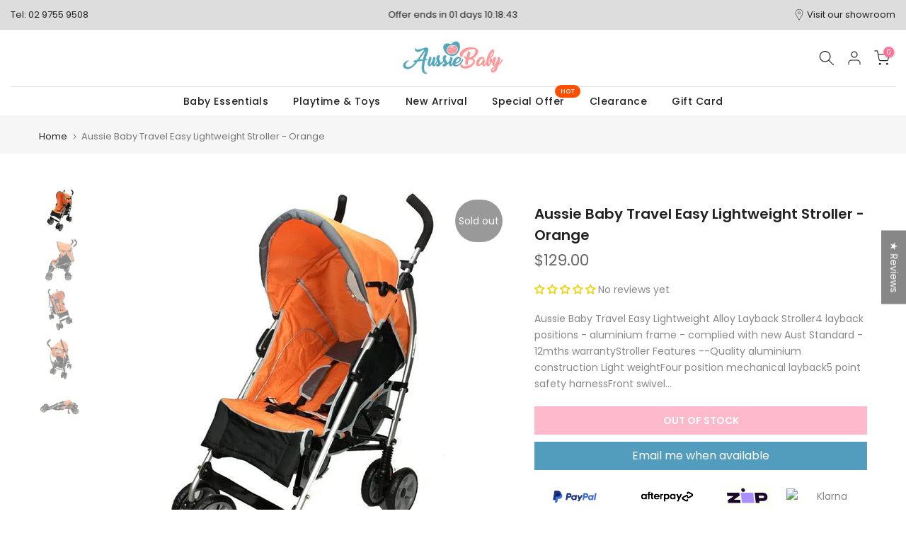

--- FILE ---
content_type: text/css
request_url: https://www.aussiebaby.com.au/cdn/shop/t/44/assets/theme.css?v=146388538076646120711746234564
body_size: 14422
content:
/** Shopify CDN: Minification failed

Line 3601:3 Expected "}" to go with "{"

**/
/*
Theme Name: Kalles 
Author: The4Studio
Author URI: https://the4.co/
Version: 1.0
/* -------------------------------------------
[Table of contents]
1. SWATCH COLORS CSS
2. TOOLTIPS
3. ANIMATE CSS
4. MAGNIFIC POPUP CSS
5. T4s Modal CSS
6. PHOTOSWIPE
7. SCROLLBAR CSS
8. LOADING CSS
9. PREVENT SCROLLING CSS
10. COLORS CSS
11. SWATCH LIMIT
12. CLOSE OVERLAY
12A. LOCK SCROLL
12B. HEADER
15. DRIFT ZOOM
16. MEGA MENU
17. CAROUSEL NAV
18. SHOPIFY MODEL
19. NOTICES
20. OTHER CSS
21. PRODUCT ITEM HOVER
22. Shipping Calculator Display
23. Buy Now Pay Later Display
24. Prouct Page Sticky Image 
25. Hide Shopify "More payment options" link 

------------------------------------------- */

/* ==========================================================================
   1. SWATCH COLORS CSS
   ========================================================================== */
.t4sfrm-remove-vsoldout .t4s-soldout,
.t4sp-remove-unavail-true .t4s-unavailable {
    display: none !important;
}
.is-t4sOptioNname .t4s-soldout {
    border: dashed 0.5px rgb(119 119 119 / 20%);
}
.is-t4sOptioNname .t4s-soldout>span {
    text-decoration: line-through;
    opacity: .5;
}
.t4s-style-color .t4s-swatch.is-t4scolor .t4s-swatch-item {
    position: relative;
    overflow: hidden;
}
.t4s-style-color .is-t4scolor .t4s-soldout {
    border: dashed 0.5px rgb(119 119 119 / 20%);
}
.t4s-style-color .is-t4scolor .t4s-soldout:before, .t4s-style-color .is-t4scolor .t4s-soldout:after {
    content: " ";
    position: absolute;
    left: auto;
    right: auto;
    top: 50%;
    width: 100%;
    height: .5px;
    display: inline-block;
    background-color: #222;
     z-index: 2;
    transform: rotate(45deg);
    transition: background-color .2s ease-in-out,transform .2s ease-in-out,width .2s ease-in-out; 
}
.t4s-style-color .is-t4scolor .t4s-soldout:after {
    transform: rotate(-45deg);
}
/* Swatch end */

/* ==========================================================================
   2. TOOLTIPS
   ========================================================================== */
.t4s-tooltip {
  position: absolute;
  /* z-index: 1070; */
  z-index: 2022;
  opacity: 0;
  visibility: hidden;
  will-change: transform, opacity, visibility;    
}
.t4s-modal-opened .t4s-tooltip {
  z-index: 99999;
}
.t4s-tooltip.is--show {
  visibility: visible;
  opacity: 1;
  animation: t4s-ani-fadeIn .4s ease;
}
.t4s-tooltip .t4s-tt-arrow {
  position: absolute;
  background-color: var(--t4s-tooltip-background);
  width: 8px;
  height: 8px;
  transform: rotate(45deg);
}

.t4s-tooltip:not(.t4scss-tooltip) {
    pointer-events: none
}

.t4s-tooltip-inner {
    font-weight: 400;
    font-size: 12px;
    line-height: 12px;
    padding: 8px 10px;
    max-width: 250px;
    background-color: var(--t4s-tooltip-background);
    color: var(--t4s-tooltip-color);
    word-break: break-word;
    border-radius: 0
}

/* .t4s-tooltip.bs-tooltip-top {
    margin-top: -3px;
    padding: 5px 0
} */

/* .t4s-tooltip.bs-tooltip-top .t4s-tt-arrow {
    bottom: 0;
    left: 50%;
    border-width: 5px 5px 0;
    border-top-color: rgba(0,0,0,.9)
} */

/* .t4s-tooltip.bs-tooltip-bottom {
    margin-bottom: -3px;
    padding: 5px 0
} */

/* .t4s-tooltip.bs-tooltip-bottom .t4s-tt-arrow {
    top: 0;
    left: 50%;
    border-width: 0 5px 5px;
    border-bottom-color: rgba(0,0,0,.9)
} */

/* .t4s-tooltip.bs-tooltip-left {
    margin-left: -3px
} */

/* .t4s-tooltip.bs-tooltip-left .t4s-tt-arrow {
    top: 50%;
    right: 0;
    border-width: 5px 0 5px 5px;
    border-left-color: rgba(0,0,0,.9)
} */

/* .t4s-tooltip.bs-tooltip-right {
    margin-left: 3px
} */

/* .t4s-tooltip.bs-tooltip-right .t4s-tt-arrow {
    top: 50%;
    left: 0;
    border-width: 5px 5px 5px 0;
    border-right-color: rgba(0,0,0,.9)
} */
/* Tooltip end */

/* ==========================================================================
   3. ANIMATE CSS
   ========================================================================== */
    @keyframes t4s-ani-rotate {
        100% {
            transform: rotate(360deg)
        }
    }

    @keyframes t4s-ani-fadeIn {
        from {
            opacity: 0
        }

        to {
            opacity: 1
        }
    }

    @keyframes t4s-ani-fadeOut {
        from {
            opacity: 1
        }

        to {
            opacity: 0
        }
    }

    @keyframes t4s-ani-fadeInBottomShort {
        from {
            transform: translate3d(0, 20px, 0)
        }

        to {
            transform: none
        }
    }

    @keyframes t4s-ani-ShakePrev {
        25% {
            transform: translate3d(0px, 0, 0)
        }

        50% {
            transform: translate3d(3px, 0, 0)
        }

        75% {
            transform: translate3d(-3px, 0, 0)
        }
    }

    @keyframes t4s-ani-ShakeNext {
        25% {
            transform: translate3d(0px, 0, 0)
        }

        50% {
            transform: translate3d(-3px, 0, 0)
        }

        75% {
            transform: translate3d(3px, 0, 0)
        }
    }

    @keyframes t4s-ani-FadeInLoader {
        from {
            opacity: 0
        }

        to {
            opacity: .8
        }
    }

    @keyframes t4s-ani-SlideFromTop {
        from {
            transform: translateY(-150px)
        }

        to {
            transform: none
        }
    }

    @keyframes t4s-ani-SlideFromBottom {
        from {
            transform: translateY(150px)
        }

        to {
            transform: none
        }
    }

    @keyframes t4s-ani-SlideFromLeft {
        from {
            transform: translateX(-150px)
        }

        to {
            transform: none
        }
    }

    @keyframes t4s-ani-SlideFromRight {
        from {
            transform: translateX(150px)
        }

        to {
            transform: none
        }
    }

    @keyframes t4s-ani-RightFlipY {
        from {
            transform: translateX(100px) rotate3d(0, 1, 0, 90deg) scale(0.6)
        }

        to {
            transform: perspective(1000px) translateY(0px) rotate3d(0, 1, 0, 0deg) scale(1)
        }
    }

    @keyframes t4s-ani-LeftFlipY {
        from {
            transform: translateX(-100px) rotate3d(0, 1, 0, -90deg) scale(0.6)
        }

        to {
            transform: perspective(1000px) translateY(0px) rotate3d(0, 1, 0, 0deg) scale(1)
        }
    }

    @keyframes t4s-ani-TopFlipX {
        from {
            transform: translateY(-100px) rotate3d(1, 0, 0, 90deg) scale(0.6)
        }

        to {
            transform: perspective(1000px) translateY(0) rotate3d(1, 0, 0, 0deg) scale(1)
        }
    }

    @keyframes t4s-ani-BottomFlipX {
        from {
            transform: translateY(100px) rotate3d(1, 0, 0, 90deg) scale(0.6)
        }

        to {
            transform: perspective(1000px) translateY(0) rotate3d(1, 0, 0, 0deg) scale(1)
        }
    }

    @keyframes t4s-ani-ZoomIn {
        from {
            transform: scale(0.7)
        }

        to {
            transform: none
        }
    }

    @keyframes t4s-ani-RotateZ {
        from {
            transform: matrix3d(0.70592, 0.02465, 0.37557, -0.00062, -0.06052, 0.79532, 0.06156, -0.0001, -0.46435, -0.10342, 0.87958, -0.00146, -21.42566, 4.13698, 4.81749, 0.99197085)
        }

        to {
            transform: none
        }
    }
   @-webkit-keyframes t4s-icon-pop {
     0% {
       -webkit-transform: scale(1);
               transform: scale(1);
     }
     40% {
       top: -3px; 
       -webkit-transform: scale(1.15) rotate(-5deg); 
               transform: scale(1.15) rotate(-5deg);
     }
     100% {
       top: 0; 
       -webkit-transform: scale(1) rotate(0); 
               transform: scale(1) rotate(0);
     }
   }

   @keyframes t4s-icon-pop {
     0% {
       -webkit-transform: scale(1);
               transform: scale(1);
     }
     40% {
       top: -3px; 
       -webkit-transform: scale(1.15) rotate(-5deg); 
               transform: scale(1.15) rotate(-5deg);
     }
     100% {
       top: 0; 
       -webkit-transform: scale(1) rotate(0); 
               transform: scale(1) rotate(0);
     }
   }
   .t4s-site-nav__icons.is--hover2 .t4s-site-nav__icon svg.t4s-icon {
      transition: 0.35s cubic-bezier(0.25, 0.1, 0.25, 1);
   }
   .t4s-site-nav__icons.is--hover2 .t4s-site-nav__icon:hover svg.t4s-icon {
      transform: scale(1.15);
   }
   .t4s-site-nav__icons.is--hover3 .t4s-site-nav__icon:hover svg.t4s-icon {
/*        -webkit-animation: t4s-icon-pop 0.6s cubic-bezier(0.25, 0.1, 0.25, 1);
       animation: t4s-icon-pop 0.6s cubic-bezier(0.25, 0.1, 0.25, 1); */
       -webkit-animation: t4s-icon-pop 0.6s cubic-bezier(0.25, 0.1, 0.25, 1) infinite;
       animation: t4s-icon-pop 0.6s cubic-bezier(0.25, 0.1, 0.25, 1) infinite;
       -webkit-animation-fill-mode: both;
       animation-fill-mode: both;
   }

/* ==========================================================================
   4. MAGNIFIC POPUP CSS
   ========================================================================== */
    .mfp-bg,.t4sp-theme .mfp-bg {
        position: fixed;
        z-index: 1102 !important;
        overflow: hidden;
        background-color: rgba(0,0,0,0.7)
    }

    .global-color-scheme-light .mfp-bg {
        background-color: rgba(0,0,0,0.8)
    }

    .mfp-wrap,.t4sp-theme .mfp-wrap {
        position: fixed;
        z-index: 1103 !important;
        outline: none !important;
        -webkit-backface-visibility: hidden
    }

    .mfp-container {
        position: absolute;
        padding: 0 8px;
        text-align: center
    }

    .mfp-container:before {
        content: '';
        display: inline-block;
        height: 100%;
        vertical-align: middle
    }

    .mfp-content {
        position: relative;
        z-index: 1105;
        display: inline-block;
        margin: 0 auto;
        vertical-align: middle;
        text-align: left
    }

    .mfp-inline-holder .mfp-content {
        width: 100%;
        cursor: auto
    }

    .mfp-close,.mfp-arrow,.mfp-preloader,.mfp-counter {
        user-select: none
    }

    .mfp-preloader {
        position: absolute;
        top: 50%;
        right: 8px;
        left: 8px;
        z-index: 1104;
        margin-top: -.8em;
        width: auto;
        color: #CCC;
        text-align: center
    }

    .mfp-preloader a {
        color: #CCC
    }

    .mfp-preloader a:hover {
        color: #FFF
    }

    .mfp-s-ready .mfp-preloader,.mfp-s-error .mfp-content {
        display: none
    }

    .mfp-iframe-holder,.mfp-video-holder {
        padding-top: 40px;
        padding-bottom: 40px
    }

    .mfp-iframe-holder .mfp-content,.mfp-video-holder .mfp-content {
        max-width: 900px;
        width: 100%;
        line-height: 0
    }

    .mfp-iframe-scaler,.mfp-video-scaler {
        overflow: hidden;
        padding-top: 56.25%;
        width: 100%;
        height: 0
    }

    .mfp-iframe-scaler iframe,.mfp-video-scaler video {
        position: absolute;
        display: block;
        background: #000
    }

    .t4s-mfp-popup {
        margin: 25px auto;
        padding: 30px;
        width: 100%;
        background-color: var(--t4s-light-color)
    }

    [class*="color-scheme-light"] .t4s-mfp-popup {
        background-color: #101010
    }

    .mfp-move-horizontal .mfp-with-anim {
        opacity: 0;
        transition: transform .3s ease, opacity .3s ease;
        transform: translateX(-100px)
    }

    .mfp-move-horizontal .mfp-with-anim .summary-inner {
        opacity: 0;
        transition: transform .3s ease, opacity .3s ease;
        transform: translateY(30px)
    }

    .mfp-move-horizontal.mfp-bg {
        opacity: 0;
        transition: opacity .25s ease, visibility 0s ease .25s
    }

    .mfp-move-horizontal.mfp-ready .mfp-with-anim,.mfp-move-horizontal.mfp-ready .mfp-with-anim .summary-inner {
        opacity: 1;
        transform: none
    }

    .mfp-move-horizontal.mfp-ready.mfp-bg {
        opacity: 1;
        transition: opacity .25s ease, visibility 0s ease
    }

    .mfp-move-horizontal.mfp-removing .mfp-with-anim {
        opacity: 0;
        transform: translateX(100px)
    }

    .mfp-move-horizontal.mfp-removing.mfp-bg {
        opacity: 0
    }

    .mfp-move-horizontal.mfp-removing .mfp-close {
        display: none
    }

    .mfp-bg,.mfp-wrap,.mfp-container,.mfp-iframe-scaler iframe,.mfp-video-scaler video {
        top: 0;
        left: 0;
        width: 100%;
        height: 100%
    }

    button.mfp-close {
        position: fixed;
        top: 0;
        right: 0;
        bottom: auto;
        left: auto;
        display: flex;
        justify-content: center;
        align-items: center;
        z-index: 1104;
        padding: 0;
        width: 50px;
        height: 50px;
        background: none;
        color: #FFF;
        text-align: center;
        font-weight: 400;
        font-size: 0;
        opacity: 1;
        cursor: pointer;
        transition: all .25s ease;
        touch-action: manipulation;
        opacity: 0;
        transition: all .25s ease, opacity 0s ease 0s
    }
    button.mfp-close .t4smfp-icon-close,.t4s-iconsvg-close {
        width: 16px;
        height: 16px;
        stroke-width: 1.5px;
        display: inline-block;
        pointer-events: none;
    }
    button.mfp-close:before,button.mfp-close:after {
        display: none !important;
    }

    button.mfp-close:hover {
        background-color: rgba(0,0,0,0.3);
        box-shadow: none;
        color: #FFF;
        opacity: 1
    }

    .mfp-ready button.mfp-close {
        opacity: 1;
        transition: all .25s ease, opacity .3s ease .35s
    }
    .t4s-loading-spin {
        position: absolute;
        top: 50%;
        margin-top: -9px;
        display: inline-block;
        width: 18px;
        height: 18px;
        border: 1px solid rgba(255,255,255,0.3);
        border-left-color: #fff;
        border-radius: 50%;
        vertical-align: middle;
        animation: t4s-ani-rotate 450ms infinite linear;
    }
    .t4s-spin-centered {
        left: 50%;
        margin-left: -9px;
    }
    .t4s-spin-medium {
        border-width: 2px;
        width: 35px;
        height: 35px;
        margin-top: -17.5px;
    }
    .t4s-spin-centered.t4s-spin-medium {
        margin-left: -17.5px;
    }
    .mfp-ajax-holder .mfp-content,.mfp-inline-holder .mfp-content {
       width: 100%;
       cursor: auto
    }
    .mfp-ajax-cur {
      cursor: progress
    }
    .t4s-modal-opened.t4sp-theme .mfp-bg {
     z-index: 99992!important;
    }
    .t4s-modal-opened.t4sp-theme .mfp-wrap,
    .t4s-modal-opened.t4sp-theme .pswp__t4s {
     z-index: 99993!important;
    }
   .t4s-mfp-btn-close-inline { position: relative }
   .t4s-mfp-btn-close-inline button.mfp-close {
       position: absolute;
       width: auto;
       height: auto;
       top: -20px;
       background-color: transparent !important;
   }
   .t4s-mfp-btn-close-inline button.mfp-close:hover { opacity: .8; }

/* ==========================================================================
   5. T4s Modal CSS
   ========================================================================== */
    .t4s-modal {
        display: none;
        bottom: 0;
        left: 0;
        opacity: 1;
        overflow: hidden;
        position: fixed;
        right: 0;
        top: 0;
        z-index: 9999;
        color: var(--text-color);
        align-items: center;
        justify-content: center;
    }
    .t4s-modal--is-active {
        display: flex!important;
        overflow: hidden;
    }
    .t4s-modal-opened,
    html.js.is-opening-mfp,
    html.js.t4s-modal-opened{
      overflow: hidden !important;
    }
    .t4s-modal-opened .t4s-modal:before {
        content: "";
        position: fixed;
        top: 0;
        left: 0;
        width: 100%;
        height: 100%;
        background-color: #e0e0e0;
        animation: overlay-on .3s forwards;
        cursor: pointer;
    }
    .t4s-modal__inner {
      background-color: #fff;
      width:100%;
      max-width: 950px;
      margin: 15px;
      box-shadow: 0 12px 25px rgb(0 0 0 / 15%);
    }
    .t4s-modal__content {
        position: relative;
        max-width: 100%; 
        max-height: 80vh;
        overflow: auto;
       -webkit-overflow-scrolling: touch;
    }
    .t4s-modal-opened .t4s-modal .t4s-modal__inner {
      animation:t4s-modal-opening 0.3s forwards;
    }

    .t4s-modal-opened .t4s-modal:before{
      content:"";
      position:fixed;
      top:0;
      left:0;
      width:100%;
      height:100%;
      background-color:#e0e0e0;
      opacity: .6 !important;
      animation: none !important;
      /* animation:t4s-overlay-on 0.3s forwards; */
      cursor:pointer;
    }

    .t4s-modal-closing .t4s-modal .t4s-modal__inner {
      animation:t4s-modal-closing 0.15s forwards;
    }

    .t4s-modal-closing .t4s-modal:before {
      content:"";
      position:fixed;
      top:0;
      left:0;
      width:100%;
      height:100%;
      background-color:#e0e0e0;
      animation:t4s-overlay-off 0.15s forwards;
    }

    .t4s-modal--is-closing {
      display:flex !important;
      overflow:hidden;
    }
    .t4s-modal-close {
        border: 0;
        padding: 6px;
        position: absolute;
        top: 0;
        right: 0;
        transform: translate(25%,-25%);
        z-index: 2;
        transition: transform .15s ease-out;
        width: 40px;
        height: 40px;
        padding: 0;
        display: flex;
        justify-content: center;
        align-items: center;
    }
    .t4s-modal-close .t4s-modal-icon-close {
        width: 16px;
        height: 16px;
        stroke-width: 1.5px;
        display: inline-block;
        pointer-events: none;
    }
    .rtl_true .t4s-modal-close {
       left: 0;
       right: auto;
       transform: translate(-25%,-25%);
    }
    @keyframes t4s-modal-opening {
      0%{
        opacity:0;
        transform:scale(0.97);
      }
      to{
        opacity:1;
        transform:scale(1);
      }
    }

    @keyframes t4s-modal-closing{
      0%{
        opacity:1;
        transform:scale(1);
      }
      to{
        opacity:0;
        transform:scale(0.97);
      }
    }
    @keyframes t4s-overlay-on{
      0%{ opacity:0; }
      to{ opacity:0.6; }
    }

    @keyframes t4s-overlay-off{
      0%{ opacity:0.6; }
      to{ opacity:0; }
    }
    @media (min-width: 769px) {
        .t4s-modal__content {
            max-height: 90vh;    
        }
    }
    html.js {
        overflow: visible !important;
    }
    @media (min-width: 768px) {
      html.is-opening-mfp {
          overflow: visible !important;
      }
      html.is-opening-mfp body {
          overflow: hidden !important;
      }
      html.is-opening-mfp .mfp-wrap {
          overflow: hidden auto !important;
      }
    }

/* ==========================================================================
   6. PHOTOSWIPE
   ========================================================================== */
    /*! PhotoSwipe main CSS by Dmitry Semenov | photoswipe.com | MIT license */
    /*
        Styles for basic PhotoSwipe functionality (sliding area, open/close transitions)
    */
    /* pswp = photoswipe */
    .pswp {
      display: none;
      position: absolute;
      width: 100%;
      height: 100%;
      left: 0;
      top: 0;
      overflow: hidden;
      -ms-touch-action: none;
      touch-action: none;
      z-index: 1500;
      -webkit-text-size-adjust: 100%;
      /* create separate layer, to avoid paint on window.onscroll in webkit/blink */
      -webkit-backface-visibility: hidden;
      outline: none; }
      .pswp * {
        -webkit-box-sizing: border-box;
                box-sizing: border-box; }
      .pswp img {
        max-width: none; }

    /* style is added when JS option showHideOpacity is set to true */
    .pswp--animate_opacity {
      /* 0.001, because opacity:0 doesn't trigger Paint action, which causes lag at start of transition */
      opacity: 0.001;
      will-change: opacity;
      /* for open/close transition */
      -webkit-transition: opacity 333ms cubic-bezier(0.4, 0, 0.22, 1);
              transition: opacity 333ms cubic-bezier(0.4, 0, 0.22, 1); }

    .pswp--open {
      display: block; }

    .pswp--zoom-allowed .pswp__img {
      /* autoprefixer: off */
      cursor: -webkit-zoom-in;
      cursor: -moz-zoom-in;
      cursor: zoom-in; }

    .pswp--zoomed-in .pswp__img {
      /* autoprefixer: off */
      cursor: -webkit-grab;
      cursor: -moz-grab;
      cursor: grab; }

    .pswp--dragging .pswp__img {
      /* autoprefixer: off */
      cursor: -webkit-grabbing;
      cursor: -moz-grabbing;
      cursor: grabbing; }

    /*
        Background is added as a separate element.
        As animating opacity is much faster than animating rgba() background-color.
    */
    .pswp__bg {
      position: absolute;
      left: 0;
      top: 0;
      width: 100%;
      height: 100%;
      background: #000;
      opacity: 0;
      -webkit-transform: translateZ(0);
              transform: translateZ(0);
      -webkit-backface-visibility: hidden;
      will-change: opacity; }

    .pswp__scroll-wrap {
      position: absolute;
      left: 0;
      top: 0;
      width: 100%;
      height: 100%;
      overflow: hidden; }

    .pswp__container,
    .pswp__zoom-wrap {
      -ms-touch-action: none;
      touch-action: none;
      position: absolute;
      left: 0;
      right: 0;
      top: 0;
      bottom: 0; }

    /* Prevent selection and tap highlights */
    .pswp__container,
    .pswp__img {
      -webkit-user-select: none;
      -moz-user-select: none;
      -ms-user-select: none;
          user-select: none;
      -webkit-tap-highlight-color: transparent;
      -webkit-touch-callout: none; }

    .pswp__zoom-wrap {
      position: absolute;
      width: 100%;
      -webkit-transform-origin: left top;
      -ms-transform-origin: left top;
      transform-origin: left top;
      /* for open/close transition */
      -webkit-transition: -webkit-transform 333ms cubic-bezier(0.4, 0, 0.22, 1);
              transition: transform 333ms cubic-bezier(0.4, 0, 0.22, 1); }

    .pswp__bg {
      will-change: opacity;
      /* for open/close transition */
      -webkit-transition: opacity 333ms cubic-bezier(0.4, 0, 0.22, 1);
              transition: opacity 333ms cubic-bezier(0.4, 0, 0.22, 1); }

    .pswp--animated-in .pswp__bg,
    .pswp--animated-in .pswp__zoom-wrap {
      -webkit-transition: none;
      transition: none; }

    .pswp__container,
    .pswp__zoom-wrap {
      -webkit-backface-visibility: hidden; }

    .pswp__item {
      position: absolute;
      left: 0;
      right: 0;
      top: 0;
      bottom: 0;
      overflow: hidden; }

    .pswp__img {
      position: absolute;
      width: auto;
      height: auto;
      top: 0;
      left: 0; }

    /*
        stretched thumbnail or div placeholder element (see below)
        style is added to avoid flickering in webkit/blink when layers overlap
    */
    .pswp__img--placeholder {
      -webkit-backface-visibility: hidden; }

    /*
        div element that matches size of large image
        large image loads on top of it
    */
    .pswp__img--placeholder--blank {
      background: #222; }

    .pswp--ie .pswp__img {
      width: 100% !important;
      height: auto !important;
      left: 0;
      top: 0; }

    /*
        Error message appears when image is not loaded
        (JS option errorMsg controls markup)
    */
    .pswp__error-msg {
      position: absolute;
      left: 0;
      top: 50%;
      width: 100%;
      text-align: center;
      font-size: 14px;
      line-height: 16px;
      margin-top: -8px;
      color: #CCC; }

    .pswp__error-msg a {
      color: #CCC;
      text-decoration: underline; }

    /*! PhotoSwipe Default UI CSS by Dmitry Semenov | photoswipe.com | MIT license */
    /*

        Contents:

        1. Buttons
        2. Share modal and links
        3. Index indicator ("1 of X" counter)
        4. Caption
        5. Loading indicator
        6. Additional styles (root element, top bar, idle state, hidden state, etc.)

    */
    /*
        
        1. Buttons

     */
    /* <button> css reset */
    .pswp__button {
      width: 44px;
      height: 44px;
      position: relative;
      background: none;
      cursor: pointer;
      overflow: visible;
      -webkit-appearance: none;
      display: block;
      border: 0 !important;
      padding: 0 !important;
      margin: 0 !important;
      float: right;
      opacity: 0.75;
      -webkit-transition: opacity 0.2s;
              transition: opacity 0.2s;
      -webkit-box-shadow: none;
              box-shadow: none;
          background-color: transparent !important;;
     }
      .pswp__button:focus, .pswp__button:hover {
        opacity: 1; }
      .pswp__button:active {
        outline: none;
        opacity: 0.9; }
      .pswp__button::-moz-focus-inner {
        padding: 0;
        border: 0; }

    /* pswp__ui--over-close class it added when mouse is over element that should close gallery */
    .pswp__ui--over-close .pswp__button--close {
      opacity: 1; }

    .pswp__button,
    .pswp__button--arrow--left:before,
    .pswp__button--arrow--right:before {
      background: url(default-skin.png?v=1904) 0 0 no-repeat;
      background-size: 264px 88px;
      width: 44px;
      height: 44px; }

    @media (-webkit-min-device-pixel-ratio: 1.1), (-webkit-min-device-pixel-ratio: 1.09375), (min-resolution: 105dpi), (min-resolution: 1.1dppx) {
      /* Serve SVG sprite if browser supports SVG and resolution is more than 105dpi */
      .pswp--svg .pswp__button,
      .pswp--svg .pswp__button--arrow--left:before,
      .pswp--svg .pswp__button--arrow--right:before {
        background-image: url(default-skin.svg?v=1904); }
      .pswp--svg .pswp__button--arrow--left,
      .pswp--svg .pswp__button--arrow--right {
        background: none; } }

    .pswp__button--close {
      background-position: 0 -44px; }

    .pswp__button--share {
      background-position: -44px -44px; }

    .pswp__button--fs {
      display: none; }

    .pswp--supports-fs .pswp__button--fs {
      display: block; }

    .pswp--fs .pswp__button--fs {
      background-position: -44px 0; }

    .pswp__button--zoom {
      display: none;
      background-position: -88px 0; }

    .pswp--zoom-allowed .pswp__button--zoom {
      display: block; }

    .pswp--zoomed-in .pswp__button--zoom {
      background-position: -132px 0; }

    /* no arrows on touch screens */
    .pswp--touch .pswp__button--arrow--left,
    .pswp--touch .pswp__button--arrow--right {
      visibility: hidden; }

    /*
        Arrow buttons hit area
        (icon is added to :before pseudo-element)
    */
    .pswp__button--arrow--left,
    .pswp__button--arrow--right {
      background: none;
      top: 50%;
      margin-top: -50px;
      width: 70px;
      height: 100px;
      position: absolute; }

    .pswp__button--arrow--left {
      left: 0; }

    .pswp__button--arrow--right {
      right: 0; }

    .pswp__button--arrow--left:before,
    .pswp__button--arrow--right:before {
      content: '';
      top: 35px;
      background-color: rgba(0, 0, 0, 0.3);
      height: 30px;
      width: 32px;
      position: absolute; }

    .pswp__button--arrow--left:before {
      left: 6px;
      background-position: -138px -44px; }

    .pswp__button--arrow--right:before {
      right: 6px;
      background-position: -94px -44px; }

    /*

        2. Share modal/popup and links

     */
    .pswp__counter,
    .pswp__share-modal {
      -webkit-user-select: none;
      -moz-user-select: none;
      -ms-user-select: none;
          user-select: none; }

    .pswp__share-modal {
      display: block;
      background: rgba(0, 0, 0, 0.5);
      width: 100%;
      height: 100%;
      top: 0;
      left: 0;
      padding: 10px;
      position: absolute;
      z-index: 1600;
      opacity: 0;
      -webkit-transition: opacity 0.25s ease-out;
              transition: opacity 0.25s ease-out;
      -webkit-backface-visibility: hidden;
      will-change: opacity; }

    .pswp__share-modal--hidden {
      display: none; }

    .pswp__share-tooltip {
      z-index: 1620;
      position: absolute;
      background: #FFF;
      top: 56px;
      border-radius: 2px;
      display: block;
      width: auto;
      right: 44px;
      -webkit-box-shadow: 0 2px 5px rgba(0, 0, 0, 0.25);
              box-shadow: 0 2px 5px rgba(0, 0, 0, 0.25);
      -webkit-transform: translateY(6px);
          -ms-transform: translateY(6px);
              transform: translateY(6px);
      -webkit-transition: -webkit-transform 0.25s;
              transition: transform 0.25s;
      -webkit-backface-visibility: hidden;
      will-change: transform; }
      .pswp__share-tooltip a {
        display: block;
        padding: 8px 12px;
        color: #000;
        text-decoration: none;
        font-size: 14px;
        line-height: 18px; }
        .pswp__share-tooltip a:hover {
          text-decoration: none;
          color: #000; }
        .pswp__share-tooltip a:first-child {
          /* round corners on the first/last list item */
          border-radius: 2px 2px 0 0; }
        .pswp__share-tooltip a:last-child {
          border-radius: 0 0 2px 2px; }

    .pswp__share-modal--fade-in {
      opacity: 1; }
      .pswp__share-modal--fade-in .pswp__share-tooltip {
        -webkit-transform: translateY(0);
            -ms-transform: translateY(0);
                transform: translateY(0); }

    /* increase size of share links on touch devices */
    .pswp--touch .pswp__share-tooltip a {
      padding: 16px 12px; }

    a.pswp__share--facebook:before {
      content: '';
      display: block;
      width: 0;
      height: 0;
      position: absolute;
      top: -12px;
      right: 15px;
      border: 6px solid transparent;
      border-bottom-color: #FFF;
      -webkit-pointer-events: none;
      -moz-pointer-events: none;
      pointer-events: none; }

    a.pswp__share--facebook:hover {
      background: #3E5C9A;
      color: #FFF; }
      a.pswp__share--facebook:hover:before {
        border-bottom-color: #3E5C9A; }

    a.pswp__share--twitter:hover {
      background: #55ACEE;
      color: #FFF; }

    a.pswp__share--pinterest:hover {
      background: #CCC;
      color: #CE272D; }

    a.pswp__share--download:hover {
      background: #DDD; }

    /*

        3. Index indicator ("1 of X" counter)

     */
    .pswp__counter {
      position: absolute;
      left: 0;
      top: 0;
      height: 44px;
      font-size: 13px;
      line-height: 44px;
      color: #FFF;
      opacity: 0.75;
      padding: 0 10px; }

    /*
        
        4. Caption

     */
    .pswp__caption {
      position: absolute;
      left: 0;
      bottom: 0;
      width: 100%;
      min-height: 44px; }
      .pswp__caption small {
        font-size: 11px;
        color: #BBB; }

    .pswp__caption__center {
      text-align: center;
      max-width: 420px;
      margin: 0 auto;
      font-size: 13px;
      padding: 10px;
      line-height: 20px;
      color: #CCC; }

    .pswp__caption--empty {
      display: none; }

    /* Fake caption element, used to calculate height of next/prev image */
    .pswp__caption--fake {
      visibility: hidden; }

    /*

        5. Loading indicator (preloader)

        You can play with it here - http://codepen.io/dimsemenov/pen/yyBWoR

     */
    .pswp__preloader {
      width: 44px;
      height: 44px;
      position: absolute;
      top: 0;
      left: 50%;
      margin-left: -22px;
      opacity: 0;
      -webkit-transition: opacity 0.25s ease-out;
              transition: opacity 0.25s ease-out;
      will-change: opacity;
      direction: ltr; }

    .pswp__preloader__icn {
      width: 20px;
      height: 20px;
      margin: 12px; }

    .pswp__preloader--active {
      opacity: 1; }
      .pswp__preloader--active .pswp__preloader__icn {
        /* We use .gif in browsers that don't support CSS animation */
        background: url(preloader.gif?v=1904) 0 0 no-repeat; }

    .pswp--css_animation .pswp__preloader--active {
      opacity: 1; }
      .pswp--css_animation .pswp__preloader--active .pswp__preloader__icn {
        -webkit-animation: clockwise 500ms linear infinite;
                animation: clockwise 500ms linear infinite; }
      .pswp--css_animation .pswp__preloader--active .pswp__preloader__donut {
        -webkit-animation: donut-rotate 1000ms cubic-bezier(0.4, 0, 0.22, 1) infinite;
                animation: donut-rotate 1000ms cubic-bezier(0.4, 0, 0.22, 1) infinite; }

    .pswp--css_animation .pswp__preloader__icn {
      background: none;
      opacity: 0.75;
      width: 14px;
      height: 14px;
      position: absolute;
      left: 15px;
      top: 15px;
      margin: 0; }

    .pswp--css_animation .pswp__preloader__cut {
      /* 
                The idea of animating inner circle is based on Polymer ("material") loading indicator 
                 by Keanu Lee https://blog.keanulee.com/2014/10/20/the-tale-of-three-spinners.html
            */
      position: relative;
      width: 7px;
      height: 14px;
      overflow: hidden; }

    .pswp--css_animation .pswp__preloader__donut {
      -webkit-box-sizing: border-box;
              box-sizing: border-box;
      width: 14px;
      height: 14px;
      border: 2px solid #FFF;
      border-radius: 50%;
      border-left-color: transparent;
      border-bottom-color: transparent;
      position: absolute;
      top: 0;
      left: 0;
      background: none;
      margin: 0; }

    @media screen and (max-width: 1024px) {
      .pswp__preloader {
        position: relative;
        left: auto;
        top: auto;
        margin: 0;
        float: right; } }

    @-webkit-keyframes clockwise {
      0% {
        -webkit-transform: rotate(0deg);
                transform: rotate(0deg); }
      100% {
        -webkit-transform: rotate(360deg);
                transform: rotate(360deg); } }

    @keyframes clockwise {
      0% {
        -webkit-transform: rotate(0deg);
                transform: rotate(0deg); }
      100% {
        -webkit-transform: rotate(360deg);
                transform: rotate(360deg); } }

    @-webkit-keyframes donut-rotate {
      0% {
        -webkit-transform: rotate(0);
                transform: rotate(0); }
      50% {
        -webkit-transform: rotate(-140deg);
                transform: rotate(-140deg); }
      100% {
        -webkit-transform: rotate(0);
                transform: rotate(0); } }

    @keyframes donut-rotate {
      0% {
        -webkit-transform: rotate(0);
                transform: rotate(0); }
      50% {
        -webkit-transform: rotate(-140deg);
                transform: rotate(-140deg); }
      100% {
        -webkit-transform: rotate(0);
                transform: rotate(0); } }

    /*
        
        6. Additional styles

     */
    /* root element of UI */
    .pswp__ui {
      -webkit-font-smoothing: auto;
      visibility: visible;
      opacity: 1;
      z-index: 1550; }

    /* top black bar with buttons and "1 of X" indicator */
    .pswp__top-bar {
      position: absolute;
      left: 0;
      top: 0;
      height: 44px;
      width: 100%; }

    .pswp__caption,
    .pswp__top-bar,
    .pswp--has_mouse .pswp__button--arrow--left,
    .pswp--has_mouse .pswp__button--arrow--right {
      -webkit-backface-visibility: hidden;
      will-change: opacity;
      -webkit-transition: opacity 333ms cubic-bezier(0.4, 0, 0.22, 1);
              transition: opacity 333ms cubic-bezier(0.4, 0, 0.22, 1); }

    /* pswp--has_mouse class is added only when two subsequent mousemove events occur */
    .pswp--has_mouse .pswp__button--arrow--left,
    .pswp--has_mouse .pswp__button--arrow--right {
      visibility: visible; }

    .pswp__top-bar,
    .pswp__caption {
      background-color: rgba(0, 0, 0, 0.5); }

    /* pswp__ui--fit class is added when main image "fits" between top bar and bottom bar (caption) */
    .pswp__ui--fit .pswp__top-bar,
    .pswp__ui--fit .pswp__caption {
      background-color: rgba(0, 0, 0, 0.3); }

    /* pswp__ui--idle class is added when mouse isn't moving for several seconds (JS option timeToIdle) */
    .pswp__ui--idle .pswp__top-bar {
      opacity: 0; }

    .pswp__ui--idle .pswp__button--arrow--left,
    .pswp__ui--idle .pswp__button--arrow--right {
      opacity: 0; }

    /*
        pswp__ui--hidden class is added when controls are hidden
        e.g. when user taps to toggle visibility of controls
    */
    .pswp__ui--hidden .pswp__top-bar,
    .pswp__ui--hidden .pswp__caption,
    .pswp__ui--hidden .pswp__button--arrow--left,
    .pswp__ui--hidden .pswp__button--arrow--right {
      /* Force paint & create composition layer for controls. */
      opacity: 0.001; }

    /* pswp__ui--one-slide class is added when there is just one item in gallery */
    .pswp__ui--one-slide .pswp__button--arrow--left,
    .pswp__ui--one-slide .pswp__button--arrow--right,
    .pswp__ui--one-slide .pswp__counter {
      display: none; }

    .pswp__element--disabled {
      display: none !important; }

    .pswp--minimal--dark .pswp__top-bar {
      background: none; }

    /* nathan custom thumbnails */
    .pswp__thumbnails {
        padding: 5px;
        position: absolute;
        bottom: 0;
        width: 100%;
        margin: 0;
        white-space: nowrap;
        overflow: auto;
        opacity: 0;
        background: 0 0;
        transition: opacity .2s ease-out;
        scroll-behavior: smooth;
        -webkit-overflow-scrolling: touch;
        text-align: center;
        transform: translate3d(0,100%,0);
        background-color: rgba(0,0,0,.8);
    }
    .pswp_thumb_item {
        min-width: 50px;
        width: 50px;
        margin: 5px;
        border-radius: 2px;
        overflow: hidden;
        position: relative;
        cursor: pointer;
        display: inline-block;
        background-color: rgba(0,0,0,1);
    }
    .pswp_thumb_item img {
        width: 100%;
    }
    .pswp--animated-in .pswp__thumbnails {
        opacity: 1;
        transition: transform .6s cubic-bezier(.19,1,.22,1) 0s;
        transform: translate3d(0,0,0);
    }
/*     .pswp_thumb_item:not(.pswp_thumb_active) {
       opacity: .6;
       box-shadow: 0 0 0 2px var(--accent-color);
    } */
    .pswp_thumb_item img {
        margin-bottom: -5px;
        opacity: .6;
        transition: transform .6s,opacity .6s;
        -ms-transform: translateY(0);
        transform: translateY(0);
    }
    .pswp_thumb_item img:hover,  .pswp_thumb_item.pswp_thumb_active img {
        -ms-transform: translateY(-5px);
        transform: translateY(-5px);
        opacity: 1;
    }
    @media (min-width: 768px) {
        .pswp_thumb_item {
           min-width: 70px;
           width: 70px;
        }
    }

/* ==========================================================================
   7. SCROLLBAR CSS
   ========================================================================== */
   @media (min-width: 1025px) {

        .t4s-scrollbar ::-webkit-scrollbar,.t4s-current-scrollbar::-webkit-scrollbar {
            height: 5px;              /* height of horizontal scrollbar ← You're missing this */
            width: 5px;               /* width of vertical scrollbar */
        }

        .t4s-scrollbar ::-webkit-scrollbar-track,.t4s-current-scrollbar::-webkit-scrollbar-track {
            background-color: rgba(0,0,0,.05)
        }

        .t4s-scrollbar ::-webkit-scrollbar-thumb,.t4s-current-scrollbar::-webkit-scrollbar-thumb {
            background-color: rgba(0,0,0,.12)
        }

        .t4s-scheme-light .t4s-scrollbar ::-webkit-scrollbar-track,.t4s-scrollbar.t4s-scheme-light ::-webkit-scrollbar-track,
        .t4s-scheme-light .t4s-current-scrollbar::-webkit-scrollbar-track,.t4s-current-scrollbar.t4s-scheme-light::-webkit-scrollbar-track {
            background-color: rgba(255,255,255,.05)
        }

        .t4s-scheme-light .t4s-scrollbar ::-webkit-scrollbar-thumb,.t4s-scrollbar.t4s-scheme-light ::-webkit-scrollbar-thumb,
        .t4s-scheme-light .t4s-current-scrollbar::-webkit-scrollbar-thumb,.t4s-current-scrollbar.t4s-scheme-light::-webkit-scrollbar-thumb {
            background-color: rgba(255,255,255,.12)
        }

   }

/* ==========================================================================
   8. LOADING CSS

   <div class="loading-icon"><div class="loading-icon__animation"></div></div>
   ========================================================================== */
    
    .loading-icon {
      position: absolute;
      top: 50%;
      left: 50%;
      display: block;
      transform: translate(-50%, -50%);
    }

    .loading-icon__animation {
      position: relative;
      left: -32px;
      width: 10px;
      height: 10px;
      color: var(--loading-icon-color);
      border-radius: 5px;
      box-shadow: 16px 0 0 0 var(--loading-icon-color), 32px 0 0 0 var(--loading-icon-color), 48px 0 0 0 var(--loading-icon-color);
      animation: dotTyping 1.5s infinite linear;
    }

   @keyframes dotTyping {
      0% {
        box-shadow: 16px 0 0 0 var(--loading-icon-color), 32px 0 0 0 var(--loading-icon-color), 48px 0 0 0 var(--loading-icon-color);
      }
      16.667% {
        box-shadow: 16px -10px 0 0 var(--loading-icon-color), 32px 0 0 0 var(--loading-icon-color), 48px 0 0 0 var(--loading-icon-color);
      }
      33.333% {
        box-shadow: 16px 0 0 0 var(--loading-icon-color), 32px 0 0 0 var(--loading-icon-color), 48px 0 0 0 var(--loading-icon-color);
      }
      50% {
        box-shadow: 16px 0 0 0 var(--loading-icon-color), 32px -10px 0 0 var(--loading-icon-color), 48px 0 0 0 var(--loading-icon-color);
      }
      66.667% {
        box-shadow: 16px 0 0 0 var(--loading-icon-color), 32px 0 0 0 var(--loading-icon-color), 48px 0 0 0 var(--loading-icon-color);
      }
      83.333% {
        box-shadow: 16px 0 0 0 var(--loading-icon-color), 32px 0 0 0 var(--loading-icon-color), 48px -10px 0 0 var(--loading-icon-color);
      }
      100% {
        box-shadow: 16px 0 0 0 var(--loading-icon-color), 32px 0 0 0 var(--loading-icon-color), 48px 0 0 0 var(--loading-icon-color);
      }
    }
    .product__add-to-cart-button.cart-drawer--loading {
        --loading-icon-color: #ffffff;
        color: transparent;
    }
/*     https://www.figma.com/proto/sRLXS1tPIU323eF8MaswTK/01-Cobis?node-id=4961%3A35361&scaling=min-zoom&page-id=2680%3A5534 */
    .lazyloadt4s-loaderis-load-css:before,
    .lazyloadt4s-loader.is-load-css:after {
        position: absolute;
        content: "";
        bottom: 0;
        left: 0;
        top: 0;
        right: 0;
        height: 100%;
        width: 100%;
        overflow: hidden;
        background-color: #fff;
        border-radius: 5px;
        width: 50px;
        height: 5px;
        border-radius: 2.5px;
        margin: auto;
        z-index: 1;
        box-shadow: 0 0 1px #0006;
    }
    .lazyloadt4s-loader.is-load-css:after {
        transform: scaleX(0);
        animation: progress_bar--progressBarFillScale 20s cubic-bezier(.01,1.06,.71,1) forwards;
        transform-origin: 0 0;
        background-color: #222;
        z-index: 2;
    }
    @keyframes progress_bar--progressBarFillScale {
        0% {
            transform: scaleX(.001)
        }

        1% {
            transform: scaleX(.001)
        }

        to {
            transform: scaleX(.97)
        }
    }

/*     <div class="loading__spinner" hidden><svg aria-hidden="true" focusable="false" role="presentation" class="t4s-svg-spinner" viewBox="0 0 66 66" xmlns="http://www.w3.org/2000/svg">
                          <circle class="t4s-path" fill="none" stroke-width="6" cx="33" cy="33" r="30"></circle>
                        </svg></div> */
/*     .t4s-predictive-search .t4s-svg-spinner {
        width: 1.5rem;
        height: 1.5rem;
        line-height: 0;
        --color-foreground: 18, 18, 18;
    } */
    .t4s-cart-spinner:not([hidden]),
    .t4s-svg-spinner:not([hidden]),
    .t4s-btn-loading__svg.is--loading .t4s-svg__spinner {
      animation: t4s_rotator 1.4s linear infinite;
    }

    @keyframes t4s_rotator {
      0% {
        transform: rotate(0deg);
      }
      100% {
        transform: rotate(270deg);
      }
    }
    .t4s-cart-spinner:not([hidden]) .t4s-path,
    .t4s-svg-spinner:not([hidden]) .t4s-path,
    .t4s-btn-loading__svg.is--loading .t4s-path {
      stroke-dasharray: 280;
      stroke-dashoffset: 0;
      transform-origin: center;
      stroke: var(--secondary-color);
      animation: t4s_dash 1.4s ease-in-out infinite;
    }

    @media screen and (forced-colors: active) {
      .t4s-cart-spinner:not([hidden]) .t4s-path,
      .t4s-svg-spinner:not([hidden]) .t4s-path {
        stroke: CanvasText;
      }
    }

    @keyframes t4s_dash {
      0% {
        stroke-dashoffset: 280;
      }
      50% {
        stroke-dashoffset: 75;
        transform: rotate(135deg);
      }
      100% {
        stroke-dashoffset: 280;
        transform: rotate(450deg);
      }
    }
   .t4s-btn-loading__svg.is--loading {
       position: relative;
       pointer-events: none;
   }
   .t4s-btn-loading__svg.is--loading .t4s-btn-atc_text,
   .t4s-btn-loading__svg.is--loading .t4s-btn-icon,
   .t4s-btn-loading__svg.is--loading .t4s-btn-op0 {
       opacity: 0;
   }
   .t4s-btn-loading__svg.is--loading >.t4s-loading__spinner {
       top: 50%;
       left: 50%;
       width: 1.8rem;
       transform: translate(-50%,-50%);
       position: absolute;
       display: flex;
   }
   .t4s-btn-loading__svg.is--loading .t4s-path,
   .t4s-svg-spinner:not([hidden]) .t4s-path {
       stroke: currentColor;
   }
   .is--pe-none { pointer-events: none !important; }

   /* Effect loading when ajax filter, panigation on main section */
   .t4s-section-main .is--enabled.is--loading {
    opacity: .5;
    pointer-events: none;
   }

/* ==========================================================================
   9. PREVENT SCROLLING CSS
   ========================================================================== */
    
  body.t4s-prevent-scrolling {
      overflow: hidden;
      position: fixed;
      width: 100%; 
  }

/* ==========================================================================
   10. COLORS CSS
   ========================================================================== */
    /*150 colors css*/
    [class*=' bg_color_'] {
        font-size: 0;
        --t4s-bg-color: #e5e5e5;
        background-color: var(--t4s-bg-color)
    }

    .bg_color_cyan {
        --t4s-bg-color: #25bdb0
    }

    .bg_color_pink {
        --t4s-bg-color: #fcc6de
    }

    .bg_color_black {
        --t4s-bg-color: #000
    }

    .bg_color_grey {
        --t4s-bg-color: #ccc
    }

    .bg_color_green {
        --t4s-bg-color: #e1eb78
    }

    .bg_color_sliver {
        --t4s-bg-color: #f2f2f2
    }

    .bg_color_blue {
        --t4s-bg-color: #a8bcd4
    }

    .bg_color_purple {
        --t4s-bg-color: #7e0b80
    }

    .bg_color_white {
        --t4s-bg-color: #fff;
        border: 1px solid #ddd
    }

    .bg_color_brown {
        --t4s-bg-color: #977945
    }

    .bg_color_red {
        --t4s-bg-color: #f63400
    }

    .bg_color_brown {
        --t4s-bg-color: #ad8111
    }

    .bg_color_gold {
        --t4s-bg-color: #cea525
    }

    .bg_color_beige {
        --t4s-bg-color: #f0deba
    }

    .bg_color_gray {
        --t4s-bg-color: #bfbfbf
    }

    .bg_color_orange {
        --t4s-bg-color: #ff7900
    }

    .bg_color_yellow {
        --t4s-bg-color: #dcdb79
    }

    .bg_color_navy {
        --t4s-bg-color: #001f3f
    }

    .bg_color_aqua {
        --t4s-bg-color: #7fdbff
    }

    .bg_color_teal {
        --t4s-bg-color: #39cccc
    }

    .bg_color_gun-smoke {
        --t4s-bg-color: #12221f
    }

    .bg_color_olive {
        --t4s-bg-color: olive
    }

    .bg_color_lime {
        --t4s-bg-color: #0f0
    }

    .bg_color_rose-gold {
        --t4s-bg-color: #fcdbd6
    }

    .bg_color_clear {
        --t4s-bg-color: #caf6ea
    }

    .bg_color_maroon {
        --t4s-bg-color: maroon
    }

    .bg_color_ivory {
        --t4s-bg-color: ivory
    }

    .bg_color_lavenderblush {
        --t4s-bg-color: #b0e0e6
    }

    .bg_color_powderblue {
        --t4s-bg-color: #f012be
    }

    .bg_color_darkgreen {
        --t4s-bg-color: #006400
    }

    .bg_color_saddlebrown {
        --t4s-bg-color: #8b4513
    }

    .bg_color_lightcoral {
        --t4s-bg-color: #f08080
    }

    .bg_color_palevioletred {
        --t4s-bg-color: #db7093
    }

    .bg_color_chocolate {
        --t4s-bg-color: #d2691e
    }

    .bg_color_darkolivegreen {
        --t4s-bg-color: #556b2f
    }

    .bg_color_darkred {
        --t4s-bg-color: #8b0000
    }

    .bg_color_mediumaquamarine {
        --t4s-bg-color: #66cdaa
    }

    .bg_color_sandybrown {
        --t4s-bg-color: #f4a460
    }

    .bg_color_darkslategray {
        --t4s-bg-color: #2f4f4f
    }

    .bg_color_salmon {
        --t4s-bg-color: salmon
    }

    .bg_color_slateblue {
        --t4s-bg-color: #6a5acd
    }

    .bg_color_lightgray {
        --t4s-bg-color: #d3d3d3
    }

    .bg_color_lemonchiffon {
        --t4s-bg-color: #fffacd
    }

    .bg_color_thistle {
        --t4s-bg-color: #d8bfd8
    }

    .bg_color_wheat {
        --t4s-bg-color: wheat
    }

    .bg_color_lightsalmon {
        --t4s-bg-color: #ffa07a
    }

    .bg_color_hotpink {
        --t4s-bg-color: #ff69b4
    }

    .bg_color_lawngreen {
        --t4s-bg-color: #7cfc00
    }

    .bg_color_snow {
        --t4s-bg-color: snow
    }

    .bg_color_darkslateblue {
        --t4s-bg-color: #483d8b
    }

    .bg_color_coral {
        --t4s-bg-color: coral
    }

    .bg_color_limegreen {
        --t4s-bg-color: #32cd32
    }

    .bg_color_lightgrey {
        --t4s-bg-color: #d3d3d3
    }

    .bg_color_royalblue {
        --t4s-bg-color: #4169e1
    }

    .bg_color_dimgrey {
        --t4s-bg-color: #696969
    }

    .bg_color_lightseagreen {
        --t4s-bg-color: #20b2aa
    }

    .bg_color_skyblue {
        --t4s-bg-color: #87ceeb
    }

    .bg_color_orchid {
        --t4s-bg-color: orchid
    }

    .bg_color_darksalmon {
        --t4s-bg-color: #e9967a
    }

    .bg_color_darkorchid {
        --t4s-bg-color: #9932cc
    }

    .bg_color_cornflowerblue {
        --t4s-bg-color: #6495ed
    }

    .bg_color_cornsilk {
        --t4s-bg-color: #fff8dc
    }

    .bg_color_lightslategrey {
        --t4s-bg-color: #789
    }

    .bg_color_whitesmoke {
        --t4s-bg-color: #f5f5f5
    }

    .bg_color_seagreen {
        --t4s-bg-color: #2e8b57
    }

    .bg_color_crimson {
        --t4s-bg-color: #dc143c
    }

    .bg_color_azure {
        --t4s-bg-color: azure
    }

    .bg_color_paleturquoise {
        --t4s-bg-color: #afeeee
    }

    .bg_color_darkkhaki {
        --t4s-bg-color: #bdb76b
    }

    .bg_color_mediumvioletred {
        --t4s-bg-color: #c71585
    }

    .bg_color_lightgoldenrodyellow {
        --t4s-bg-color: #fafad2
    }

    .bg_color_violet {
        --t4s-bg-color: violet
    }

    .bg_color_peachpuff {
        --t4s-bg-color: #ffdab9
    }

    .bg_color_steelblue {
        --t4s-bg-color: #4682b4
    }

    .bg_color_blanchedalmond {
        --t4s-bg-color: #ffebcd
    }

    .bg_color_moccasin {
        --t4s-bg-color: #ffe4b5
    }

    .bg_color_antiquewhite {
        --t4s-bg-color: #faebd7
    }

    .bg_color_mediumturquoise {
        --t4s-bg-color: #48d1cc
    }

    .bg_color_lightskyblue {
        --t4s-bg-color: #87cefa
    }

    .bg_color_darkorange {
        --t4s-bg-color: #ff8c00
    }

    .bg_color_darkblue {
        --t4s-bg-color: #00008b
    }

    .bg_color_springgreen {
        --t4s-bg-color: #00ff7f
    }

    .bg_color_lavender {
        --t4s-bg-color: #e6e6fa
    }

    .bg_color_mediumpurple {
        --t4s-bg-color: #9370db
    }

    .bg_color_deepskyblue {
        --t4s-bg-color: #00bfff
    }

    .bg_color_mintcream {
        --t4s-bg-color: #f5fffa
    }

    .bg_color_deeppink {
        --t4s-bg-color: #ff1493
    }

    .bg_color_darkseagreen {
        --t4s-bg-color: #8fbc8f
    }

    .bg_color_papayawhip {
        --t4s-bg-color: #ffefd5
    }

    .bg_color_orangered {
        --t4s-bg-color: #ff4500
    }

    .bg_color_tomato {
        --t4s-bg-color: tomato
    }

    .bg_color_navajowhite {
        --t4s-bg-color: #ffdead
    }

    .bg_color_mediumorchid {
        --t4s-bg-color: #ba55d3
    }

    .bg_color_ghostwhite {
        --t4s-bg-color: #f8f8ff
    }

    .bg_color_slategrey {
        --t4s-bg-color: #708090
    }

    .bg_color_forestgreen {
        --t4s-bg-color: #228b22
    }

    .bg_color_dodgerblue {
        --t4s-bg-color: #1e90ff
    }

    .bg_color_linen {
        --t4s-bg-color: linen
    }

    .bg_color_blueviolet {
        --t4s-bg-color: #8a2be2
    }

    .bg_color_gainsboro {
        --t4s-bg-color: #dcdcdc
    }

    .bg_color_lightgreen {
        --t4s-bg-color: #90ee90
    }

    .bg_color_chartreuse {
        --t4s-bg-color: #7fff00
    }

    .bg_color_mistyrose {
        --t4s-bg-color: #ffe4e1
    }

    .bg_color_darkgray {
        --t4s-bg-color: #a9a9a9
    }

    .bg_color_peru {
        --t4s-bg-color: peru
    }

    .bg_color_tan {
        --t4s-bg-color: tan
    }

    .bg_color_palegreen {
        --t4s-bg-color: #98fb98
    }

    .bg_color_rebeccapurple {
        --t4s-bg-color: #639
    }

    .bg_color_darkcyan {
        --t4s-bg-color: #008b8b
    }

    .bg_color_oldlace {
        --t4s-bg-color: #fdf5e6
    }

    .bg_color_rosybrown {
        --t4s-bg-color: #bc8f8f
    }

    .bg_color_darkslategrey {
        --t4s-bg-color: #2f4f4f
    }

    .bg_color_lightslategray {
        --t4s-bg-color: #789
    }

    .bg_color_turquoise {
        --t4s-bg-color: #40e0d0
    }

    .bg_color_darkgoldenrod {
        --t4s-bg-color: #b8860b
    }

    .bg_color_honeydew {
        --t4s-bg-color: #f0fff0
    }

    .bg_color_mediumslateblue {
        --t4s-bg-color: #7b68ee
    }

    .bg_color_mediumspringgreen {
        --t4s-bg-color: #00fa9a
    }

    .bg_color_plum {
        --t4s-bg-color: plum
    }

    .bg_color_darkgrey {
        --t4s-bg-color: #a9a9a9
    }

    .bg_color_slategray {
        --t4s-bg-color: #708090
    }

    .bg_color_darkmagenta {
        --t4s-bg-color: #8b008b
    }

    .bg_color_lightblue {
        --t4s-bg-color: #add8e6
    }

    .bg_color_floralwhite {
        --t4s-bg-color: #fffaf0
    }

    .bg_color_dimgray {
        --t4s-bg-color: #696969
    }

    .bg_color_greenyellow {
        --t4s-bg-color: #adff2f
    }

    .bg_color_fuchsia {
        --t4s-bg-color: #f0f
    }

    .bg_color_cadetblue {
        --t4s-bg-color: #5f9ea0
    }

    .bg_color_yellowgreen {
        --t4s-bg-color: #9acd32
    }

    .bg_color_darkviolet {
        --t4s-bg-color: #9400d3
    }

    .bg_color_sienna {
        --t4s-bg-color: sienna
    }

    .bg_color_lightpink {
        --t4s-bg-color: #ffb6c1
    }

    .bg_color_mediumblue {
        --t4s-bg-color: #0000cd
    }

    .bg_color_bisque {
        --t4s-bg-color: bisque
    }

    .bg_color_aquamarine {
        --t4s-bg-color: #7fffd4
    }

    .bg_color_palegoldenrod {
        --t4s-bg-color: #eee8aa
    }

    .bg_color_aliceblue {
        --t4s-bg-color: #f0f8ff
    }

    .bg_color_olivedrab {
        --t4s-bg-color: #6b8e23
    }

    .bg_color_indigo {
        --t4s-bg-color: indigo
    }

    .bg_color_lightcyan {
        --t4s-bg-color: #e0ffff
    }

    .bg_color_midnightblue {
        --t4s-bg-color: #191970
    }

    .bg_color_khaki {
        --t4s-bg-color: khaki
    }

    .bg_color_burlywood {
        --t4s-bg-color: #deb887
    }

    .bg_color_lightyellow {
        --t4s-bg-color: #ffffe0
    }

    .bg_color_lightsteelblue {
        --t4s-bg-color: #b0c4de
    }

    .bg_color_goldenrod {
        --t4s-bg-color: #daa520
    }

    .bg_color_darkturquoise {
        --t4s-bg-color: #00ced1
    }

    .bg_color_magenta {
        --t4s-bg-color: #f0f
    }

    .bg_color_seashell {
        --t4s-bg-color: #fff5ee
    }

    .bg_color_indianred {
        --t4s-bg-color: #cd5c5c
    }

    .bg_color_mediumseagreen {
        --t4s-bg-color: #3cb371
    }

    .bg_color_firebrick {
        --t4s-bg-color: #b22222
    }
    .bg_color_ntloading {
        --t4s-bg-color: #f5f5f5;
    }

/* ==========================================================================
   11. SWATCH LIMIT
   ========================================================================== */
    .t4s-pr-color__item.is--colors-more a {
        position: relative;
        display: inline-flex;
        justify-content: center;
        align-items: center;
    }
    .t4s-pr-color__item.is--colors-more a:before {
        content: '...';
        content: var(--text);
        z-index: 10;
        color: #222;
        font-size: 9px;
        overflow: hidden;
/*      
        position: absolute;
        top: 0;
        left: 2px;
        right: 2px;
        bottom: 0;
        display: flex;
        justify-content: center;
        align-items: center */
    }

    .t4s-product-colors.is-t4s--opended .t4s-pr-color__item.is--colors-more a:before {
        content: "-";
        content: var(--text2)
    }
    .t4s-product-colors.is-t4s--opended .t4s-pr-color__item:not(.is--colors-more) {
        display: inline-block!important;
    }
/*     .t4s-pr-color__value.lazyloadt4sed {
        animation: 1.25s cubic-bezier(.26,.54,.32,1) forwards t4s-ani-fadeIn;
    } */

/* ==========================================================================
   12. CLOSE OVERLAY
   ========================================================================== */

.t4s-close-overlay {
   position: fixed;
   top: 0;
   left: 0;
   height: 100vh;
   width: 100vw;
   z-index: 468;
   visibility: hidden;
   pointer-events: none;
   opacity: 0;
   background: rgba(0,0,0,.7);
   transition: opacity .3s ease-in-out,visibility .3s ease-in-out;
}
.t4s-close-overlay.is--visible {
    pointer-events: auto;
    opacity: 1;
    visibility: visible;
    transition: opacity .25s,visibility;
}


/* ==========================================================================
   12A. LOCK SCROLL
   ========================================================================== */

.t4s-lock-scroll {
    overflow: hidden;
}
[data-t4s-scroll-me] {
    overflow: auto;
    -webkit-overflow-scrolling: touch;
}


/* ==========================================================================
   12B. HEADER
   ========================================================================== */
header {
    position: relative;
}
.t4s-count-box,
.t4s-site-nav__icon .ssw-counter-fave-menu {
    width: 15px;
    height: 15px;
    letter-spacing: 0;
    font-weight: 400;
    font-size: 10px;
    line-height: 15px;
    box-shadow: 1px 1px 3px 0 rgb(0 0 0 / 30%);
    opacity: 1;
    transition: .3s ease-in-out;
    background-color: var(--h-count-bgcolor);
    color: var(--h-count-color);
    text-align: center;
    border-radius: 50%;
    top: -5px;
    right: -9px;
}
.t4s-use__kalles .t4s-count-box { right: -6px; }
.t4s-use__line .t4s-count-box { top: -3px;right: -7px; }
.t4s-section-header.animate {
    transition: transform .15s ease-out;
}
.shopify-section-header-hidden {
    transform: translateY(-100%);
}
.t4s-icon-select-arrow {
    opacity: 1;
    width: 10px;
    height: 10px;
    position: absolute;
    top: calc(50% - 5px);
    right: 12px;
    transition: opacity .2s ease-in-out, transform .2s ease-in-out, -webkit-transform .2s ease-in-out;
}
.t4s_lb_nav {
    position: absolute;
    color: #fff;
    font-size: 9px;
    padding: 0 8px;
    border-radius: 50px;
    top: 50%;
    line-height: 18px;
    background: #01bad4;
    transform: translateY(-50%);
    -moz-transform: translateY(-50%);
    -o-transform: translateY(-50%);
    -webkit-transform: translateY(-50%);
    -ms-transform: translateY(-50%);
    right: -5px;
    margin-top: -14px;
    -webkit-transition: opacity .3s ease-in-out;
    -moz-transition: opacity .3s ease-in-out;
    -o-transition: opacity .3s ease-in-out;
    transition: opacity .3s ease-in-out;
    opacity: 1;
}
.shopify-section-header-sticky,
.t4sp-sticky .t4s-section-header.shopify-section-header-sticky {
    position: sticky;
    top: 0;
    z-index: 460;
    -webkit-box-shadow: 0 1px 3px rgb(0 0 0 / 10%);
    box-shadow: 0 1px 3px rgb(0 0 0 / 10%);
}
.no-transiton-nav-a .t4s-section-header .t4s-push-menu-btn,
.no-transiton-nav-a .t4s-section-header .t4s-nav__ul>li> a,
.no-transiton-nav-a .t4s-section-header .t4s-nav__ul>li> a *,
.no-transiton-nav-a .t4s-section-header .t4s-site-nav__icon a,
.no-transiton-nav-a .t4s-section-header .t4s-site-nav__icon a *,
.no-transiton-nav-a .t4s-section-header .t4s-site-nav__icon svg {
    transition: none !important;
}

/* ==========================================================================
   15. DRIFT ZOOM
   ========================================================================== */
@keyframes drift-fadeZoomIn {
  0% {
    transform: scale(1.5);
    opacity: 0;
  }
  100% {
    transform: scale(1);
    opacity: 1;
  }
}

@keyframes drift-fadeZoomOut {
  0% {
    transform: scale(1);
    opacity: 1;
  }
  15% {
    transform: scale(1.1);
    opacity: 1;
  }
  100% {
    transform: scale(0.5);
    opacity: 0;
  }
}

@keyframes drift-loader-rotate {
  0% {
    transform: translate(-50%, -50%) rotate(0);
  }
  50% {
    transform: translate(-50%, -50%) rotate(-180deg);
  }
  100% {
    transform: translate(-50%, -50%) rotate(-360deg);
  }
}

@keyframes drift-loader-before {
  0% {
    transform: scale(1);
  }
  10% {
    transform: scale(1.2) translateX(6px);
  }
  25% {
    transform: scale(1.3) translateX(8px);
  }
  40% {
    transform: scale(1.2) translateX(6px);
  }
  50% {
    transform: scale(1);
  }
  60% {
    transform: scale(0.8) translateX(6px);
  }
  75% {
    transform: scale(0.7) translateX(8px);
  }
  90% {
    transform: scale(0.8) translateX(6px);
  }
  100% {
    transform: scale(1);
  }
}

@keyframes drift-loader-after {
  0% {
    transform: scale(1);
  }
  10% {
    transform: scale(1.2) translateX(-6px);
  }
  25% {
    transform: scale(1.3) translateX(-8px);
  }
  40% {
    transform: scale(1.2) translateX(-6px);
  }
  50% {
    transform: scale(1);
  }
  60% {
    transform: scale(0.8) translateX(-6px);
  }
  75% {
    transform: scale(0.7) translateX(-8px);
  }
  90% {
    transform: scale(0.8) translateX(-6px);
  }
  100% {
    transform: scale(1);
  }
}

@-webkit-keyframes drift-fadeZoomIn {
  0% {
    -webkit-transform: scale(1.5);
    opacity: 0;
  }
  100% {
    -webkit-transform: scale(1);
    opacity: 1;
  }
}

@-webkit-keyframes drift-fadeZoomOut {
  0% {
    -webkit-transform: scale(1);
    opacity: 1;
  }
  15% {
    -webkit-transform: scale(1.1);
    opacity: 1;
  }
  100% {
    -webkit-transform: scale(0.5);
    opacity: 0;
  }
}

@-webkit-keyframes drift-loader-rotate {
  0% {
    -webkit-transform: translate(-50%, -50%) rotate(0);
  }
  50% {
    -webkit-transform: translate(-50%, -50%) rotate(-180deg);
  }
  100% {
    -webkit-transform: translate(-50%, -50%) rotate(-360deg);
  }
}

@-webkit-keyframes drift-loader-before {
  0% {
    -webkit-transform: scale(1);
  }
  10% {
    -webkit-transform: scale(1.2) translateX(6px);
  }
  25% {
    -webkit-transform: scale(1.3) translateX(8px);
  }
  40% {
    -webkit-transform: scale(1.2) translateX(6px);
  }
  50% {
    -webkit-transform: scale(1);
  }
  60% {
    -webkit-transform: scale(0.8) translateX(6px);
  }
  75% {
    -webkit-transform: scale(0.7) translateX(8px);
  }
  90% {
    -webkit-transform: scale(0.8) translateX(6px);
  }
  100% {
    -webkit-transform: scale(1);
  }
}

@-webkit-keyframes drift-loader-after {
  0% {
    -webkit-transform: scale(1);
  }
  10% {
    -webkit-transform: scale(1.2) translateX(-6px);
  }
  25% {
    -webkit-transform: scale(1.3) translateX(-8px);
  }
  40% {
    -webkit-transform: scale(1.2) translateX(-6px);
  }
  50% {
    -webkit-transform: scale(1);
  }
  60% {
    -webkit-transform: scale(0.8) translateX(-6px);
  }
  75% {
    -webkit-transform: scale(0.7) translateX(-8px);
  }
  90% {
    -webkit-transform: scale(0.8) translateX(-6px);
  }
  100% {
    -webkit-transform: scale(1);
  }
}

.drift-zoom-pane {
  /* background: rgba(0, 0, 0, 0.5); */
  /* This is required because of a bug that causes border-radius to not
  work with child elements in certain cases. */
  background: #fff;
  transform: translate3d(0, 0, 0);
  -webkit-transform: translate3d(0, 0, 0);
  box-shadow: 0 1px 5px rgb(127 127 127 / 2%), 0 5px 18px rgb(127 127 127 / 20%);
  z-index: 3;
}

.drift-zoom-pane.drift-opening {
  animation: drift-fadeZoomIn 180ms ease-out;
  -webkit-animation: drift-fadeZoomIn 180ms ease-out;
}

.drift-zoom-pane.drift-closing {
  animation: drift-fadeZoomOut 210ms ease-in;
  -webkit-animation: drift-fadeZoomOut 210ms ease-in;
}

.drift-zoom-pane.drift-inline {
  position: absolute;
  width: 150px;
  height: 150px;
  border-radius: 75px;
  box-shadow: 0 6px 18px rgba(0, 0, 0, 0.3);
}

.drift-loading .drift-zoom-pane-loader {
  display: block;
  position: absolute;
  top: 50%;
  left: 50%;
  transform: translate(-50%, -50%);
  -webkit-transform: translate(-50%, -50%);
  width: 66px;
  height: 20px;
  animation: drift-loader-rotate 1800ms infinite linear;
  -webkit-animation: drift-loader-rotate 1800ms infinite linear;
}

.drift-zoom-pane-loader:before,
.drift-zoom-pane-loader:after {
  content: "";
  display: block;
  width: 20px;
  height: 20px;
  position: absolute;
  top: 50%;
  margin-top: -10px;
  border-radius: 20px;
  background-color: rgba(var(--accent-color-rgb), 0.9);
}

.drift-zoom-pane-loader:before {
  left: 0;
  animation: drift-loader-before 1800ms infinite linear;
  -webkit-animation: drift-loader-before 1800ms infinite linear;
}

.drift-zoom-pane-loader:after {
  right: 0;
  animation: drift-loader-after 1800ms infinite linear;
  -webkit-animation: drift-loader-after 1800ms infinite linear;
  animation-delay: -900ms;
  -webkit-animation-delay: -900ms;
}

.drift-bounding-box {
    background: rgba(255,255,255,.25);
    box-shadow: 0 0 0 1px rgb(0 0 0 / 40%) inset;
    z-index: 500;
}
.drift-zoom-pane img {
    position: absolute;
    display: block;
    max-width: none !important;
    max-height: none !important;
    object-fit: contain;
    top: 0;
    left: 0;
}
.t4s-product__zoom-wrapper .drift-zoom-pane {
    top: 0;
    left: 0;
    height: 520px;
    width: 100%;
    max-width: 520px;
}
.is-zoom-type__external .t4s-product__info-container {
    transition: opacity .2s;
}
.is-zoom-type__external .zoom_fade_info .t4s-product__info-container {
    opacity: .3;
}

/* ==========================================================================
   16. MEGA MENU
   ========================================================================== */
.t4s-type__mega> .t4s-sub-menu,
.t4s-type__drop> .t4s-sub-menu,
.t4s-type__lv0_mega> .t4s-sub-menu,
.t4s-type__lv0_drop> .t4s-sub-menu {
     position: absolute;
     min-width: 250px;
     background-color: var(--t4s-body-background);
     top: 100%;
     z-index: 101;
     padding: 0;
     -webkit-box-shadow: inset 0 0 0 1px #eaeaea, 0 5px 20px rgb(0 0 0 / 15%);
     box-shadow: inset 0 0 0 1px #eaeaea, 0 5px 20px rgb(0 0 0 / 15%);
     box-shadow: 0 0 3px rgb(0 0 0 / 15%);
     opacity: 0;
     visibility: hidden;
    transition: .2s ease-in-out;
    pointer-events: none !important;
}
.t4s-type__drop> .t4s-sub-menu .t4s_lb_nav{
  position: relative;
  margin-inline-start: 5px;
  display: inline-block;
}
.t4s-type__drop> .t4s-sub-menu{padding:10px 0}
.t4s-type__mega> .t4s-sub-menu *,
.t4s-type__drop> .t4s-sub-menu *,
.t4s-type__lv0_mega> .t4s-sub-menu *,
.t4s-type__lv0_drop> .t4s-sub-menu  * {
    pointer-events: none !important;
}
.t4s-type__mega> .t4s-sub-menu,
.t4s-type__lv0_mega> .t4s-sub-menu {
   padding: 20px 15px;
   max-width: 100vw;
   max-height: 75vh;
   overflow-y: auto;
    -webkit-overflow-scrolling: touch;
}
.t4s-type__mega> .t4s-sub-menu,
.t4s-type__lv0_mega> .t4s-sub-menu {
   max-width: var(--t4s-max-width,100vw);
   max-height: var(--t4s-max-height,75vh);
}
#shopify-section-header-vertical .t4s-type__mega > .t4s-sub-menu {
   max-width: calc(100vw - 280px);
   max-width: -webkit-calc(100vw - 280px);
}
.t4s-sub-menu .t4s-container {
    max-width: 100%;
}
.t4s-menu-item.has--children.is-action__hover .t4s-sub-menu {
   pointer-events: auto !important;
   opacity: 1;
   visibility: visible;
}
.t4s-menu-item.has--children.is-action__hover .t4s-sub-menu * {
   pointer-events: auto !important;
}
.t4s-nav__hover_sideup .t4s-nav__ul>li>.t4s-sub-menu,
.t4s-nav__hover_sideup #t4s-nav-categories>li>.t4s-sub-menu {
    -webkit-transform: translateY(15px) translateZ(0);
    transform: translateY(15px) translateZ(0);
    transition: opacity .2s,visibility .2s,transform .2s,-webkit-transform .2s
}
.t4s-nav__hover_sideup .t4s-nav__ul>li.t4s-menu-item.is-action__hover>.t4s-sub-menu,
.t4s-nav__hover_sideup #t4s-nav-categories>li.t4s-menu-item.is-action__hover>.t4s-sub-menu {
    -webkit-transform: none;
    transform: none
}
/* .t4s-nav__ul>li.t4s-menu-item:after {
    content: '';
    position: absolute;
    right: 0;
    bottom: 11px;
    left: 0;
    height: 20px;
    pointer-events: none;
    opacity: 0;
}
 */
.t4s-nav__ul>li.t4s-menu-item.is-action__hover:after {
    pointer-events: auto;
    opacity: 1;
}
/* .t4s-section-header:not(.calc-pos-submenu) {
    overflow-x: hidden;
} */
.menu-width__full .t4s-sub-menu {
   width: 100vw;
   left: 0;
}
.t4s-header__wrapper:not(.t4s-layout_vertical) .menu-width__full .t4s-sub-menu {
   left: 0 !important;
   max-width: 100vw !important;
}
.menu-width__full .t4s-sub-menu .t4s-container {
    max-width: 100%;
}
.t4s-sub-menu.is--center-screen {
    left: 50%;
    transform: translateX(-50%);
}
.t4s-nav__hover_sideup .t4s-nav__ul>li>.t4s-sub-menu.is--center-screen,
.t4s-nav__hover_sideup #t4s-nav-categories>li>.t4s-sub-menu.is--center-screen {
    -webkit-transform: translateX(-50%) translateY(15px) translateZ(0);
    transform: translateX(-50%) translateY(15px) translateZ(0);
}
.t4s-nav__hover_sideup .t4s-nav__ul>li.t4s-menu-item.is-action__hover>.t4s-sub-menu.is--center-screen,
.t4s-nav__hover_sideup #t4s-nav-categories>li.t4s-menu-item.is-action__hover>.t4s-sub-menu.is--center-screen {
    -webkit-transform: translateX(-50%) translateY(0) translateZ(0);
    transform: translateX(-50%) translateY(0) translateZ(0);
}

/* ==========================================================================
   17. CAROUSEL NAV
   ========================================================================== */
/* Hover thumb 1 */
.carousel__nav-hover1 .t4s-carousel__nav-item:not(.is-nav-selected) {
  opacity: .5;
  transition: transform .6s,opacity .6s;
}
.carousel__nav-hover1 .t4s-carousel__nav-item.is-nav-selected, 
.carousel__nav-hover1 .t4s-carousel__nav-item:hover {
  opacity: 1;
}

/* End hover thumb 1 */
/* Hover thumb 2 */
.carousel__nav-hover2 .t4s-carousel__nav-item {
  overflow: hidden
}
.carousel__nav-hover2 .t4s-carousel__nav-item .t4s-carousel__nav-inner {
  margin-bottom: -5px;
  opacity: .5;
  transition: transform .6s,opacity .6s;
  transform: translateY(0);
  overflow: hidden
}
.carousel__nav-hover2 .t4s-carousel__nav-item.is-nav-selected .t4s-carousel__nav-inner, 
.carousel__nav-hover2 .t4s-carousel__nav-item:hover .t4s-carousel__nav-inner {
  transform: translateY(-5px);
  opacity: 1;
}
.t4s-thumbnail__badge:empty {
    display: none !important;
}
.t4s-thumbnail__badge {
   --thumb-badge-size:  20px;
   --thumb-badge-icon:  10px;
   --thumb-video-icon:  8px;
    position: absolute;
    width: var(--thumb-badge-size);
    height: var(--thumb-badge-size);
    left: auto;
    top: 5px;
    background-color: var(--t4s-light-color);
    box-shadow: 0 0 5px rgb(0 0 0 / 9%);
    color: var(--secondary-color);
    display: flex;
    align-items: center;
    justify-content: center;
    border-radius: 40px;
    right: 5px;
    opacity: 1;
   transition: transform .6s,opacity .6s;
}
.t4s-thumbnail__badge svg {
    width: var(--thumb-badge-icon);
    height: auto;
}
[data-mdtype="video"] .t4s-thumbnail__badge svg {
    width: var(--thumb-video-icon);
}
@media screen and (min-width: 768px) {
   
   .t4s-thumbnail__badge {
      --thumb-badge-size:  30px;
      --thumb-badge-icon:  12px;
      --thumb-video-icon:  10px;
   }
}
/* End hover thumb 2 */

/* ==========================================================================
   18. SHOPIFY MODEL
   ========================================================================== */
/* .shopify-model-viewer-ui .shopify-model-viewer-ui__button--poster,
button.plyr__control.plyr__control--overlaid {
    background-color: #5b5b5b;
    color: #f3f3f3 !important;
    border: 1px solid rgba(243,243,243,0.05)
}

.shopify-model-viewer-ui .shopify-model-viewer-ui__button--poster:hover,.shopify-model-viewer-ui .shopify-model-viewer-ui__button--poster:focus {
    color: #f3f3f3
}
.plyr__control--overlaid, .btnt4_style_2 .shopify-model-viewer-ui .shopify-model-viewer-ui__button--poster { 
border-radius: 50% !important;
}
.shopify-model-viewer-ui .shopify-model-viewer-ui__controls-area {
    background: #f3f3f3;
    border-color: rgba(91,91,91,0.05);
} */
.t4s-deferred-media video,
.t4s-deferred-media iframe,
.t4s-deferred-media model-viewer,
.t4s-deferred-media .shopify-model-viewer-ui, 
.t4s-deferred-media .plyr,
.t4s-deferred-media .media-item {
    display: block;
    max-width: 100%;
    position: absolute;
    top: 0;
    left: 0;
    height: 100%;
    width: 100%;
}
.t4s-deferred-media.is-media__initialized .t4s-product__media {
    opacity: 0;
}
.t4s-pr-group-btns>button {

}

.t4s-pr-group-btns[hidden] {
    opacity: 0;
    pointer-events: none;
}
.t4s-pr-group-btns[hidden] button {
    pointer-events: none;
}
.is-shopify-xr__showing .t4s-pr-group-btns[hidden] {
    opacity: 1;
    pointer-events: auto;
}
.is-shopify-xr__showing .t4s-pr-group-btns button:not(.t4s-pr__view-in-space) {
   display: none !important;
}
.t4s-deferred-media model-viewer, 
.t4s-deferred-media .shopify-model-viewer-ui, 
.t4s-deferred-media .plyr, 
.t4s-deferred-media .plyr__video-wrapper,
.t4s-deferred-media .media-video {
    height: 100%;
}
.plyr.plyr--full-ui.plyr--video .plyr__video-wrapper {
    background-color: transparent;
    height: 100%;
}
.plyr.plyr--full-ui.plyr--video .plyr__poster {
    --color-video-bg: #f2f2f2;
    background-color: var(--color-video-bg);
    pointer-events: none;
}
.t4s-deferred-media.is--adding {
    opacity: 0;
    visibility: hidden;
    transition: visibility .35s ease, opacity .35s ease;
}
.t4s-deferred-media.is-media__initialized {
    opacity: 1;
    visibility: visible;
}

/* ==========================================================================
   19. NOTICES
   ========================================================================== */
.is--error-checkbox input[type="checkbox"][data-agreemail-checkbox]:not(:checked), 
.is--error-checkbox input[type="checkbox"][data-agreemail-checkbox]:not(:checked)+label:before,
.is--error-email input[type="email"],
.is--error-email .t4s-newsletter__inner {
    border-color: var(--t4s-error-color) !important;
}
#t4s-notices__wrapper {
    position: fixed;
    bottom: 0px;
    left: 0px;
    right: 0px;
    display: flex;
    justify-content: space-between;
    flex-wrap: nowrap;
    align-items: center;
    z-index: 69900;
    background-color: var(--t4s-warning-color);
    color: var(--t4s-light-color);
    cursor: pointer;
    transform: translate3d(0px, 100%, 0px);
    transition: all 0.35s ease 0s;
    min-height: 60px;
    padding: 10px 80px 10px 65px;
    border: 0px;
}
#t4s-notices__wrapper[data-notices-status="success"] {
    background-color: var(--t4s-success-color);
}
#t4s-notices__wrapper[data-notices-status="error"] {
    background-color: var(--t4s-error-color);
}
#t4s-notices__wrapper.is--show {
    transform: none;
}
#t4s-notices__wrapper .t4s-svg {
    fill: currentcolor;
    width: 18px;
    color: var(--t4s-light-color);
    position: absolute;
    top: 50%;
    transform: translateY(-50%);
    left: 24px;
    opacity: 0;
    display: none;
}
#t4s-notices__wrapper[data-notices-status="warning"] .t4s-svg-triangle-exclamation,
#t4s-notices__wrapper[data-notices-status="error"] .t4s-svg-triangle-exclamation,
#t4s-notices__wrapper[data-notices-status="success"] .t4s-svg-circle-check {
    display: block;
}
#t4s-notices__wrapper button.t4s-notices__close {
    position: absolute;
    inset: 0px 0px 0px auto;
    display: flex;
    align-items: center;
    justify-content: center;
    width: 60px;
    background-color: rgba(0, 0, 0, 0.1);
    font-weight: 500;
    font-size: 45px;
    cursor: pointer;
    transition: background-color 0.25s ease 0s;
}
#t4s-notices__wrapper .t4s-svg-close {
    stroke-width: 1.5px;
    opacity: 1;
    display: block;
}
.t4s-notices__progressbar {
    position: absolute;
    left: 0;
    top: 0;
    height: 4px;
    width: 100%;
    /* background-color: rgba(0, 0, 0, 0.1); */
    z-index: 1;
}
.t4s-notices__progressbar>span {
    display: block;
    height: 100%;
    width: 100%;
    background-color: rgba(0, 0, 0, 0.25);
    border-radius: 0 0 3px 3px;
    animation-fill-mode: forwards;
    animation-timing-function: linear;
}
#t4s-notices__wrapper .t4s-notices__progressbar>span {
   animation-name: t4s-ani-w;
}

#t4s-notices__wrapper .t4s-notices__mess {
    opacity: 0;
}
#t4s-notices__wrapper.is--show .t4s-svg {
    animation: t4s-ani-revealIn 2s cubic-bezier(.25,1.6,.25,1) both;
}
#t4s-notices__wrapper.is--show .t4s-notices__mess {
    animation: t4s-ani-slideIn 1.35s cubic-bezier(.16,.81,.32,1) both;
}

@keyframes t4s-ani-w {
  from {
    width: 100%;
  }
  to {
    width: 0%;
  }
}
@-webkit-keyframes t4s-ani-w {
  from {
    width: 100%;
  }
  to {
    width: 0%;
  }
}

@keyframes t4s-ani-revealIn {
    0% {
        opacity: 0;
        transform: scale3d(.3,.3,1)
    }

    to {
        opacity: 1
    }
}
@-webkit-keyframes t4s-ani-revealIn {
    0% {
        opacity: 0;
        transform: scale3d(.3,.3,1)
    }

    to {
        opacity: 1
    }
}

@keyframes t4s-ani-slideIn {
    0% {
        opacity: 0;
        transform: translateX(50px)
    }

    to {
        opacity: 1;
        transform: translateX(0)
    }
}
@-webkit-keyframes t4s-ani-slideIn {
    0% {
        opacity: 0;
        transform: translateX(50px)
    }

    to {
        opacity: 1;
        transform: translateX(0)
    }
}

/* ==========================================================================
   20. OTHER CSS
   ========================================================================== */
.not--cookies .t4s-cookie-message {display: block}
.t4s-countdown-enabled {
    display: block;
}
.t4s-countdown-pr.expired_cdt4 { 
   display: block;
}
.t4s-drawer {
   position: fixed;
   top: 0;
   left: 0;
   visibility: hidden;
   width: calc(100vw - 65px);
   height: 100%;
   max-height: 100vh;
   max-height: none;
   z-index: 200;
   transition: transform 0.5s cubic-bezier(0.645, 0.045, 0.355, 1), visibility 0.5s cubic-bezier(0.645, 0.045, 0.355, 1);
   background: var(--t4s-light-color);
   box-shadow: none;
   touch-action: manipulation;
   pointer-events: none;    
   display: flex;
   flex-direction: column;
   overflow: hidden;    
    -webkit-transform: translate3d(-104%,0,0);
    transform: translate3d(-104%,0,0);
}
/* .t4s-drawer__left {
   transform: translateX(calc(-100vw + 44px));
} */
.t4s-drawer__right {
   right: 0;
   left: auto;
    -webkit-transform: translate3d(104%,0,0);
    transform: translate3d(104%,0,0);
}
.rtl_true .t4s-drawer {
   right: 0;
   left: auto;
    -webkit-transform: translate3d(104%,0,0);
    transform: translate3d(104%,0,0);
}

.rtl_true .t4s-drawer__right {
   right: auto;
   left: 0;
    -webkit-transform: translate3d(-104%,0,0);
    transform: translate3d(-104%,0,0);
}

/* ==========================================================================
   21. PRODUCT ITEM HOVER
   ========================================================================== */
.t4s-product-img img {
    -webkit-transition: opacity .5s,-webkit-transform 2s cubic-bezier(0,0,.44,1.18);
    transition: opacity .5s,transform 2s cubic-bezier(0,0,.44,1.18),-webkit-transform 2s cubic-bezier(0,0,.44,1.18);
}
.t4s-product-hover-img {
    opacity: 0; 
    background-color: var(--t4s-light-color);
}
/* 
0. No animation
1. Opacity 
*/
.t4s-product-inner:hover .t4s-product-hover-img {
    opacity: 1;
}
.pr_img_effect_0 .t4s-product-img img {
    transition: none;
}

/* 2. Zoom */
.pr_img_effect_2 .t4s-product-inner:hover .t4s-product-hover-img {
    opacity: 1;
}
.pr_img_effect_2 .t4s-product-inner:hover .t4s-product-hover-img,
.pr_img_effect_2.enable_eff_img1_true .t4s-product-inner:hover .t4s-product-main-img {
    transform: scale(1.09);
    -webkit-transform: scale(1.09);
    opacity: 1;
}

/* 3. Move Bottom */
.pr_img_effect_3 .t4s-product-main-img {
    opacity: 1;
    -webkit-transition: -webkit-transform .4s ease;
    transition: transform .4s ease;
}
.pr_img_effect_3 .t4s-product-hover-img {
    -webkit-transform: translate(0,-100%);
    transform: translate(-0,-100%);
    -webkit-transition: -webkit-transform .4s ease;
    transition: transform .4s ease;
    opacity: 1;
}
.pr_img_effect_3 .t4s-product-inner:hover .is-show-img2 .t4s-product-main-img {
    -webkit-transform: translateY(100%);
    transform: translateY(100%);
}
.pr_img_effect_3 .t4s-product-inner:hover .t4s-product-hover-img {
    -webkit-transform: translate(0,0);
    transform: translate(0,0);
}

/* 4. Flip Card */
.pr_img_effect_4 .t4s-product .t4s-product-inner {
    perspective: 1000px;
}
.pr_img_effect_4 .t4s-product-img {
  transition: transform 0.6s;
  transform-style: preserve-3d;
}
.pr_img_effect_4 .t4s-product-img img {
  -webkit-backface-visibility: hidden;
  backface-visibility: hidden;
  opacity: 1;
}
.pr_img_effect_4 .t4s-product-inner:hover .t4s-product-img,
.pr_img_effect_4 .t4s-product-hover-img  {
  -webkit-transform: rotateY(180deg);
  transform: rotateY(180deg);
}
.pr_img_effect_4 .t4s-product-inner:hover .t4s-product-img:not(.is-show-img2) {
  -webkit-transform: rotateY(360deg);
  transform: rotateY(360deg);
}

/* 5. Rotate Zoom */
.pr_img_effect_5 .t4s-product-hover-img {
    transition:  opacity .5s, transform 1.4s cubic-bezier(0,0,.44,1.18),-webkit-transform 1.4s cubic-bezier(0,0,.44,1.18);
}
.pr_img_effect_5.enable_eff_img1_true .t4s-product-inner:hover .t4s-product-main-img,
.pr_img_effect_5 .t4s-product-inner:hover .t4s-product-hover-img {
    -webkit-transform: scale(1.25) rotate(10deg);
    transform: scale(1.25) rotate(10deg);
}

/* ==========================================================================
   1X. ECLIPSE TITLE
   ========================================================================== */
/* .t4s-product-title {
   overflow: hidden;
}
.t4s-product-title > a {
    white-space: nowrap;
    display: block;
}
.t4s-product-title > a:hover {
    transform: translateX(0);
    animation: 6s linear 2s 1 show_msg_first,12s linear 8s infinite show_msg;
    animation: 6s linear 2s 1 show_msg_first,12s linear 8s infinite show_msg;
}
@keyframes show_msg_first {
    from {
        transform: translateX(0)
    }

    to {
        transform: translateX(-100%)
    }
}

@keyframes show_msg {
    from {
        transform: translateX(100%)
    }

    to {
        transform: translateX(-100%)
    }
} */


/* ==========================================================================
   22. Shipping Calculator Display
   ========================================================================== */

.flexBox {
    display: block; /* Change to block to stack input and button */
    margin-bottom: 10px;
  }

  .ShippingEstimator__Form {
    display: block; /* Stack the input and button */
    width: 100%;
    margin-bottom: 0; /* Remove margin below the shipping calculator */
  }

  .Panel {
    max-width: 100%;
    margin: 20px 0;
    padding: 20px;
    background-color: #f4f4f4; /* Light grey background */
    text-align: left;
    border: 1px solid #e0e0e0; /* Light border */
  }

  div#shopify-section-pr_description {
    padding-top: 0;
    margin-top: 10px !important;
  }

  #shipping_rates li span {
    font-size: 16px;
    color: #008000;
    width: 100%;
    line-height: 14px;
    display: block;
    font-weight: bold;
    margin-bottom: 5px;
    line-height: 1.4;
  }

  #shipping_rates li span.shipdesc {
    color: #555;
    font-size: 13px;
  }

  #shipping_rates b {
    font-size: 16px;
    text-transform: uppercase;
    display: block;
    margin-bottom: 5px;
  }

  #shipping_rates li {
    margin-top: 10px;
    display: flex;
    align-items: center;
    flex-wrap: wrap;
    margin-bottom: 10px;
    justify-content: flex-end;
  }

  #shipping_rates ::marker {
    content: none;
  }

  #cs_shipping_rate .ShippingEstimator__Error {
    margin-top: 0;
    margin-bottom: 10px;
    font-size: 14px;
    color: #ff0000;
  }

  #cs_shipping_rate .ShippingEstimator__Error a {
    text-decoration: underline;
  }

  #cs_shipping_rate button#search_postcode {
  width: 100%;
  background-color: transparent;
  color: #4c0d0d;
  padding: 12px;
  font-size: 16px;
  text-transform: uppercase;
  border: 2px solid #4c0d0d;
  cursor: pointer;
  margin-top: 5px;
  transition: background-color 0.3s, color 0.3s;
}

#cs_shipping_rate button#search_postcode:hover {
  background-color: #4c0d0d;
  color: #ffffff;
}

  #input_postcode {
    vertical-align: middle;
    border: 1px solid #ccc;
    padding: 12px;
    width: 100%; /* Full width input */
    font-size: 14px;
    box-sizing: border-box;
    margin-bottom: 10px;
  }

  div#shipping_rates ul {
    padding: 0;
  }

  @media (max-width: 767px) {
    .flexBox {
      display: block;
    }
    button.btn_checkout {
      margin-top: 10px !important;
    }
  }

.shipping-calculator-message {
  background-color: #f4f4f4; /* Same background as calculator */
  border: 1px solid #e0e0e0; /* Same border as calculator */
  padding: 12px;
  margin-top: 0; /* Remove top margin */
  text-align: center;
  font-size: 12px;
  color: #555; /* Grey text */
}

.shipping-calculator-message p {
  margin: 0;
  font-size: 13px;
  font-weight: 500;
}

/* ==========================================================================
   23. Buy Now Pay Later Display
   ========================================================================== */

@media (max-width: 767px) {
  .payment-text {
    display: none;
  }
}

  .payment-text {
    font-size: 10px;
}

/* ==========================================================================
   24. Prouct Page Sticky Image 
   ========================================================================== */

@media (min-width: 992px) {
  /* For regular product pages */
  .t4s-product__media-wrapper {
    position: sticky;
    top: 100px;
    align-self: start;
    z-index: 2;
  }

--- FILE ---
content_type: text/javascript
request_url: https://cdn.starapps.studio/apps/vkcl/aussiebaby/data.js
body_size: 6505
content:
"use strict";"undefined"==typeof window.starapps_vkcl_data&&(window.starapps_vkcl_data={}),"undefined"==typeof window.starapps_vkcl_data.product_groups&&(window.starapps_vkcl_data.product_groups=[{"id":25298,"products_preset_id":15937,"collections_swatch":"first_product_image","group_name":"1. Chicco Mini Soft Soother 0–2m","option_name":"Colour","collections_preset_id":null,"products_swatch":"first_product_image","categories_preset_id":15947,"show_all_category":true,"all_category_label":"All","default_category_details":"[{\"category_id\": null, \"category_name\": \"\", \"category_position\": null}]","mobile_products_preset_id":15937,"mobile_products_swatch":"first_product_image","mobile_collections_preset_id":null,"mobile_collections_swatch":"first_product_image","same_products_preset_for_mobile":true,"same_collections_preset_for_mobile":true,"option_values":[{"id":7962256572505,"option_value":"Blue","handle":"chicco-physioforma-mini-soft-soother-blue-0-2m","published":true,"swatch_src":null,"swatch_value":null,"category_id":null,"category_name":"","category_position":null},{"id":7962256605273,"option_value":"Pink","handle":"chicco-physioforma-mini-soft-soother-pink-0-2m","published":true,"swatch_src":null,"swatch_value":null,"category_id":null,"category_name":"","category_position":null}]},{"id":25299,"products_preset_id":15937,"collections_swatch":"first_product_image","group_name":"1. Chicco Mini Soft Soother 2-6m","option_name":"Colour","collections_preset_id":null,"products_swatch":"first_product_image","categories_preset_id":15947,"show_all_category":true,"all_category_label":"All","default_category_details":"[{\"category_id\": null, \"category_name\": \"\", \"category_position\": null}]","mobile_products_preset_id":15937,"mobile_products_swatch":"first_product_image","mobile_collections_preset_id":null,"mobile_collections_swatch":"first_product_image","same_products_preset_for_mobile":true,"same_collections_preset_for_mobile":true,"option_values":[{"id":7962256441433,"option_value":"Pink","handle":"chicco-physioforma-mini-soft-soother-pink-2-6m","published":true,"swatch_src":null,"swatch_value":null,"category_id":null,"category_name":"","category_position":null},{"id":7962256506969,"option_value":"Blue","handle":"chicco-physioforma-mini-soft-soother-blue-2-6m","published":true,"swatch_src":null,"swatch_value":null,"category_id":null,"category_name":"","category_position":null}]},{"id":25301,"products_preset_id":15939,"collections_swatch":"first_product_image","group_name":"2. Chicco Mini Soft Soother - Blue","option_name":"Age","collections_preset_id":null,"products_swatch":"first_product_image","categories_preset_id":15947,"show_all_category":true,"all_category_label":"All","default_category_details":"[{\"category_id\": null, \"category_name\": \"\", \"category_position\": null}]","mobile_products_preset_id":15939,"mobile_products_swatch":"first_product_image","mobile_collections_preset_id":null,"mobile_collections_swatch":"first_product_image","same_products_preset_for_mobile":true,"same_collections_preset_for_mobile":true,"option_values":[{"id":7962256572505,"option_value":"0-2m","handle":"chicco-physioforma-mini-soft-soother-blue-0-2m","published":true,"swatch_src":null,"swatch_value":null,"category_id":null,"category_name":"","category_position":null},{"id":7962256506969,"option_value":"2-6m","handle":"chicco-physioforma-mini-soft-soother-blue-2-6m","published":true,"swatch_src":null,"swatch_value":null,"category_id":null,"category_name":"","category_position":null}]},{"id":25300,"products_preset_id":15939,"collections_swatch":"first_product_image","group_name":"2. Chicco Mini Soft Soother - Pink","option_name":"Age","collections_preset_id":null,"products_swatch":"first_product_image","categories_preset_id":15947,"show_all_category":true,"all_category_label":"All","default_category_details":"[{\"category_id\": null, \"category_name\": \"\", \"category_position\": null}]","mobile_products_preset_id":15939,"mobile_products_swatch":"first_product_image","mobile_collections_preset_id":null,"mobile_collections_swatch":"first_product_image","same_products_preset_for_mobile":true,"same_collections_preset_for_mobile":true,"option_values":[{"id":7962256605273,"option_value":"0-2m","handle":"chicco-physioforma-mini-soft-soother-pink-0-2m","published":true,"swatch_src":null,"swatch_value":null,"category_id":null,"category_name":"","category_position":null},{"id":7962256441433,"option_value":"2-6m","handle":"chicco-physioforma-mini-soft-soother-pink-2-6m","published":true,"swatch_src":null,"swatch_value":null,"category_id":null,"category_name":"","category_position":null}]},{"id":11131,"products_preset_id":15937,"collections_swatch":"first_product_image","group_name":"A28","option_name":"Colour","collections_preset_id":15931,"products_swatch":"first_product_image","categories_preset_id":15947,"show_all_category":true,"all_category_label":"All","default_category_details":"[{\"category_id\": null, \"category_name\": \"\", \"category_position\": null}]","mobile_products_preset_id":15937,"mobile_products_swatch":"first_product_image","mobile_collections_preset_id":15931,"mobile_collections_swatch":"first_product_image","same_products_preset_for_mobile":true,"same_collections_preset_for_mobile":true,"option_values":[{"id":4488455127129,"option_value":"Blue","handle":"deluxe-grow-with-me-trike-blue","published":true,"swatch_src":null,"swatch_value":null,"category_id":null,"category_name":"","category_position":null},{"id":4488453980249,"option_value":"Pink","handle":"deluxe-grow-with-me-trike-pink","published":true,"swatch_src":null,"swatch_value":null,"category_id":null,"category_name":"","category_position":null},{"id":7671848861785,"option_value":"Teal","handle":"deluxe-grow-with-me-trike-teal","published":true,"swatch_src":null,"swatch_value":null,"category_id":null,"category_name":"","category_position":null},{"id":4488455520345,"option_value":"Red","handle":"deluxe-grow-with-me-trike-red","published":true,"swatch_src":null,"swatch_value":null,"category_id":null,"category_name":"","category_position":null}]},{"id":11179,"products_preset_id":15937,"collections_swatch":"first_product_image","group_name":"ABP551","option_name":"Colour","collections_preset_id":15931,"products_swatch":"first_product_image","categories_preset_id":15947,"show_all_category":true,"all_category_label":"All","default_category_details":"[{\"category_id\": null, \"category_name\": \"\", \"category_position\": null}]","mobile_products_preset_id":15937,"mobile_products_swatch":"first_product_image","mobile_collections_preset_id":15931,"mobile_collections_swatch":"first_product_image","same_products_preset_for_mobile":true,"same_collections_preset_for_mobile":true,"option_values":[{"id":4538946224217,"option_value":"Blue","handle":"goodyear-licensed-toddler-kids-sport-atv-ride-on-toy-mini-quad-bike-blue","published":true,"swatch_src":null,"swatch_value":null,"category_id":null,"category_name":"","category_position":null},{"id":6681378160729,"option_value":"Red","handle":"goodyear-licensed-toddler-kids-sport-atv-ride-on-toy-mini-quad-bike-red","published":true,"swatch_src":null,"swatch_value":null,"category_id":null,"category_name":"","category_position":null}]},{"id":11141,"products_preset_id":15937,"collections_swatch":"first_product_image","group_name":"ABP614W","option_name":"Colour","collections_preset_id":15931,"products_swatch":"first_product_image","categories_preset_id":15947,"show_all_category":true,"all_category_label":"All","default_category_details":"[{\"category_id\": null, \"category_name\": \"\", \"category_position\": null}]","mobile_products_preset_id":15937,"mobile_products_swatch":"first_product_image","mobile_collections_preset_id":15931,"mobile_collections_swatch":"first_product_image","same_products_preset_for_mobile":true,"same_collections_preset_for_mobile":true,"option_values":[{"id":4517011587161,"option_value":"Blue","handle":"range-rover-inspired-kids-ride-on-car-with-music-blue","published":true,"swatch_src":null,"swatch_value":null,"category_id":null,"category_name":"","category_position":null},{"id":4517012996185,"option_value":"Pink","handle":"range-rover-inspired-kids-ride-on-car-with-music-pink","published":true,"swatch_src":null,"swatch_value":null,"category_id":null,"category_name":"","category_position":null},{"id":6912902660185,"option_value":"Red","handle":"range-rover-inspired-kids-ride-on-car-with-music-red","published":true,"swatch_src":null,"swatch_value":null,"category_id":null,"category_name":"","category_position":null},{"id":6912902824025,"option_value":"White","handle":"range-rover-inspired-kids-ride-on-car-with-music-white","published":true,"swatch_src":null,"swatch_value":null,"category_id":null,"category_name":"","category_position":null}]},{"id":56541252,"products_preset_id":15937,"collections_swatch":"first_product_image","group_name":"ABP639P","option_name":"Colour","collections_preset_id":null,"products_swatch":"first_product_image","categories_preset_id":15947,"show_all_category":true,"all_category_label":"All","default_category_details":"[{\"category_id\": null, \"category_name\": \"\", \"category_position\": null}]","mobile_products_preset_id":15937,"mobile_products_swatch":"first_product_image","mobile_collections_preset_id":null,"mobile_collections_swatch":"first_product_image","same_products_preset_for_mobile":true,"same_collections_preset_for_mobile":true,"option_values":[{"id":7297035468889,"option_value":"Black","handle":"licensed-mercedes-amg-c63-foot-to-floor-ride-on-car-with-canopy-black","published":true,"swatch_src":null,"swatch_value":null,"category_id":null,"category_name":"","category_position":null},{"id":7297035436121,"option_value":"Blue","handle":"licensed-mercedes-amg-c63-foot-to-floor-ride-on-car-with-canopy-blue","published":true,"swatch_src":null,"swatch_value":null,"category_id":null,"category_name":"","category_position":null},{"id":7297035403353,"option_value":"White","handle":"licensed-mercedes-amg-c63-foot-to-floor-ride-on-car-with-canopy-white","published":true,"swatch_src":null,"swatch_value":null,"category_id":null,"category_name":"","category_position":null}]},{"id":11130,"products_preset_id":15937,"collections_swatch":"first_product_image","group_name":"ABP707","option_name":"Colour","collections_preset_id":15931,"products_swatch":"first_product_image","categories_preset_id":15947,"show_all_category":true,"all_category_label":"All","default_category_details":"[{\"category_id\": null, \"category_name\": \"\", \"category_position\": null}]","mobile_products_preset_id":15937,"mobile_products_swatch":"first_product_image","mobile_collections_preset_id":15931,"mobile_collections_swatch":"first_product_image","same_products_preset_for_mobile":true,"same_collections_preset_for_mobile":true,"option_values":[{"id":7888868474969,"option_value":"Orange","handle":"ford-licensed-next-gen-ranger-12v-ride-on-orange","published":true,"swatch_src":null,"swatch_value":null,"category_id":null,"category_name":"","category_position":null},{"id":7953468031065,"option_value":"Blue","handle":"next-gen-ford-ranger-12v-ride-on-car-blue","published":true,"swatch_src":null,"swatch_value":null,"category_id":null,"category_name":"","category_position":null}]},{"id":57971,"products_preset_id":15937,"collections_swatch":"first_product_image","group_name":"ABP-BMX14YFT","option_name":"Colour","collections_preset_id":null,"products_swatch":"first_product_image","categories_preset_id":15947,"show_all_category":true,"all_category_label":"All","default_category_details":"[{\"category_id\": null, \"category_name\": \"\", \"category_position\": null}]","mobile_products_preset_id":15937,"mobile_products_swatch":"first_product_image","mobile_collections_preset_id":null,"mobile_collections_swatch":"first_product_image","same_products_preset_for_mobile":true,"same_collections_preset_for_mobile":true,"option_values":[{"id":6942057562201,"option_value":"Red","handle":"aussie-baby-supermax-bmx-14-inch-kids-bike-red","published":true,"swatch_src":null,"swatch_value":null,"category_id":null,"category_name":"","category_position":null},{"id":6942057693273,"option_value":"Black","handle":"aussie-baby-supermax-bmx-14-inch-kids-bike-black","published":true,"swatch_src":null,"swatch_value":null,"category_id":null,"category_name":"","category_position":null}]},{"id":57968,"products_preset_id":15937,"collections_swatch":"first_product_image","group_name":"ABP-BMX20","option_name":"Colour","collections_preset_id":null,"products_swatch":"first_product_image","categories_preset_id":15947,"show_all_category":true,"all_category_label":"All","default_category_details":"[{\"category_id\": null, \"category_name\": \"\", \"category_position\": null}]","mobile_products_preset_id":15937,"mobile_products_swatch":"first_product_image","mobile_collections_preset_id":null,"mobile_collections_swatch":"first_product_image","same_products_preset_for_mobile":true,"same_collections_preset_for_mobile":true,"option_values":[{"id":6918779043929,"option_value":"Blue","handle":"supermax-20-inch-bmx-kids-push-bike-blue","published":true,"swatch_src":null,"swatch_value":null,"category_id":null,"category_name":"","category_position":null},{"id":6918778880089,"option_value":"Red","handle":"supermax-20-inch-bmx-kids-push-bike-red","published":true,"swatch_src":null,"swatch_value":null,"category_id":null,"category_name":"","category_position":null},{"id":6918779175001,"option_value":"Green","handle":"supermax-20-inch-bmx-kids-push-bike-green","published":true,"swatch_src":null,"swatch_value":null,"category_id":null,"category_name":"","category_position":null}]},{"id":60053,"products_preset_id":15937,"collections_swatch":"first_product_image","group_name":"B31-4","option_name":"Colour","collections_preset_id":15931,"products_swatch":"first_product_image","categories_preset_id":15947,"show_all_category":true,"all_category_label":"All","default_category_details":"[{\"category_id\": null, \"category_name\": \"\", \"category_position\": null}]","mobile_products_preset_id":15937,"mobile_products_swatch":"first_product_image","mobile_collections_preset_id":15931,"mobile_collections_swatch":"first_product_image","same_products_preset_for_mobile":true,"same_collections_preset_for_mobile":true,"option_values":[{"id":7158479683673,"option_value":"Blue","handle":"aussie-baby-kids-triangular-trike-blue","published":true,"swatch_src":null,"swatch_value":null,"category_id":null,"category_name":"","category_position":null},{"id":7158479978585,"option_value":"Pink","handle":"aussie-baby-kids-triangular-trike-pink","published":true,"swatch_src":null,"swatch_value":null,"category_id":null,"category_name":"","category_position":null},{"id":7158480240729,"option_value":"Yellow","handle":"aussie-baby-kids-triangular-trike-yellow","published":true,"swatch_src":null,"swatch_value":null,"category_id":null,"category_name":"","category_position":null}]},{"id":55883,"products_preset_id":15937,"collections_swatch":"first_product_image","group_name":"B56","option_name":"Colour","collections_preset_id":null,"products_swatch":"first_product_image","categories_preset_id":15947,"show_all_category":true,"all_category_label":"All","default_category_details":"[{\"category_id\": null, \"category_name\": \"\", \"category_position\": null}]","mobile_products_preset_id":15937,"mobile_products_swatch":"first_product_image","mobile_collections_preset_id":null,"mobile_collections_swatch":"first_product_image","same_products_preset_for_mobile":true,"same_collections_preset_for_mobile":true,"option_values":[{"id":7158465462361,"option_value":"Aqua","handle":"aussie-baby-deluxe-foldable-convertible-stroller-trike-aqua","published":true,"swatch_src":null,"swatch_value":null,"category_id":null,"category_name":"","category_position":null},{"id":7158464938073,"option_value":"Grey","handle":"aussie-baby-deluxe-foldable-convertible-stroller-trike-grey","published":true,"swatch_src":null,"swatch_value":null,"category_id":null,"category_name":"","category_position":null}]},{"id":55875,"products_preset_id":15937,"collections_swatch":"first_product_image","group_name":"Baby Ace Innova Stroller","option_name":"Colour","collections_preset_id":null,"products_swatch":"second_product_image","categories_preset_id":15947,"show_all_category":true,"all_category_label":"All","default_category_details":"[{\"category_id\": null, \"category_name\": \"\", \"category_position\": null}]","mobile_products_preset_id":15937,"mobile_products_swatch":"second_product_image","mobile_collections_preset_id":null,"mobile_collections_swatch":"first_product_image","same_products_preset_for_mobile":true,"same_collections_preset_for_mobile":true,"option_values":[{"id":4487951253593,"option_value":"Red","handle":"baby-ace-innova-stroller-red","published":true,"swatch_src":null,"swatch_value":null,"category_id":null,"category_name":"","category_position":null},{"id":4487951974489,"option_value":"Black","handle":"baby-ace-innova-stroller-black","published":true,"swatch_src":null,"swatch_value":null,"category_id":null,"category_name":"","category_position":null}]},{"id":246325887,"products_preset_id":15939,"collections_swatch":"first_product_image","group_name":"Big Softies Swim Nappy – Starfish","option_name":"Size","collections_preset_id":null,"products_swatch":"first_product_image","categories_preset_id":15947,"show_all_category":true,"all_category_label":"All","default_category_details":"[{\"category_id\": null, \"category_name\": \"\", \"category_position\": null}]","mobile_products_preset_id":15939,"mobile_products_swatch":"first_product_image","mobile_collections_preset_id":null,"mobile_collections_swatch":"first_product_image","same_products_preset_for_mobile":true,"same_collections_preset_for_mobile":true,"option_values":[{"id":8082104057945,"option_value":"S-M","handle":"big-softies-swim-nappy-starfish-s-m","published":true,"swatch_src":null,"swatch_value":null,"category_id":null,"category_name":"","category_position":null},{"id":8082104090713,"option_value":"M-L","handle":"big-softies-swim-nappy-starfish-m-l","published":true,"swatch_src":null,"swatch_value":null,"category_id":null,"category_name":"","category_position":null}]},{"id":246325889,"products_preset_id":15939,"collections_swatch":"first_product_image","group_name":"Big Softies Swim Nappy – Tropical","option_name":"Size","collections_preset_id":null,"products_swatch":"first_product_image","categories_preset_id":15947,"show_all_category":true,"all_category_label":"All","default_category_details":"[{\"category_id\": null, \"category_name\": \"\", \"category_position\": null}]","mobile_products_preset_id":15939,"mobile_products_swatch":"first_product_image","mobile_collections_preset_id":null,"mobile_collections_swatch":"first_product_image","same_products_preset_for_mobile":true,"same_collections_preset_for_mobile":true,"option_values":[{"id":8082104287321,"option_value":"S-M","handle":"big-softies-swim-nappy-tropical-s-m","published":true,"swatch_src":null,"swatch_value":null,"category_id":null,"category_name":"","category_position":null},{"id":8082105139289,"option_value":"M-L","handle":"big-softies-swim-nappy-tropical-m-l","published":true,"swatch_src":null,"swatch_value":null,"category_id":null,"category_name":"","category_position":null}]},{"id":246325888,"products_preset_id":15939,"collections_swatch":"first_product_image","group_name":"Big Softies Swim Nappy – Whale","option_name":"Size","collections_preset_id":null,"products_swatch":"first_product_image","categories_preset_id":15947,"show_all_category":true,"all_category_label":"All","default_category_details":"[{\"category_id\": null, \"category_name\": \"\", \"category_position\": null}]","mobile_products_preset_id":15939,"mobile_products_swatch":"first_product_image","mobile_collections_preset_id":null,"mobile_collections_swatch":"first_product_image","same_products_preset_for_mobile":true,"same_collections_preset_for_mobile":true,"option_values":[{"id":8082104221785,"option_value":"S-M","handle":"big-softies-swim-nappy-whale-s-m","published":true,"swatch_src":null,"swatch_value":null,"category_id":null,"category_name":"","category_position":null},{"id":8082104189017,"option_value":"M-L","handle":"big-softies-swim-nappy-whale-m-l","published":true,"swatch_src":null,"swatch_value":null,"category_id":null,"category_name":"","category_position":null}]},{"id":133868,"products_preset_id":15937,"collections_swatch":"first_product_image","group_name":"Boppy Pillow","option_name":"Colour","collections_preset_id":null,"products_swatch":"first_product_image","categories_preset_id":15947,"show_all_category":true,"all_category_label":"All","default_category_details":"[{\"category_id\": null, \"category_name\": \"\", \"category_position\": null}]","mobile_products_preset_id":15937,"mobile_products_swatch":"first_product_image","mobile_collections_preset_id":null,"mobile_collections_swatch":"first_product_image","same_products_preset_for_mobile":true,"same_collections_preset_for_mobile":true,"option_values":[{"id":6989125419097,"option_value":"Hearts","handle":"chicco-boppy-pillow-hearts","published":true,"swatch_src":null,"swatch_value":null,"category_id":null,"category_name":"","category_position":null},{"id":6989125746777,"option_value":"Denim","handle":"chicco-boppy-pillow-denim-animals","published":true,"swatch_src":null,"swatch_value":null,"category_id":null,"category_name":"","category_position":null},{"id":6989126271065,"option_value":"Sheep","handle":"chicco-boppy-pillow-soft-sheep","published":true,"swatch_src":null,"swatch_value":null,"category_id":null,"category_name":"","category_position":null},{"id":6989127024729,"option_value":"Silver Sketch","handle":"chicco-boppy-pillow-silver-sketch","published":true,"swatch_src":null,"swatch_value":null,"category_id":null,"category_name":"","category_position":null},{"id":7060190822489,"option_value":"Red Love Letters","handle":"chicco-boppy-pillow-red-loved-letters","published":true,"swatch_src":null,"swatch_value":null,"category_id":null,"category_name":"","category_position":null},{"id":7060191772761,"option_value":"Charcoal Geo Circles","handle":"chicco-boppy-pillow-charcoal-geo-circles","published":true,"swatch_src":null,"swatch_value":null,"category_id":null,"category_name":"","category_position":null},{"id":8013548519513,"option_value":"Silverleaf","handle":"chicco-nursing-boppy-pillow-silverleaf","published":true,"swatch_src":null,"swatch_value":null,"category_id":null,"category_name":"","category_position":null},{"id":8013547700313,"option_value":"French Rose","handle":"chicco-nursing-boppy-pillow-french-rose","published":true,"swatch_src":null,"swatch_value":null,"category_id":null,"category_name":"","category_position":null},{"id":8013546324057,"option_value":"Elephants","handle":"chicco-nursing-boppy-blue-pillow-elephants","published":true,"swatch_src":null,"swatch_value":null,"category_id":null,"category_name":"","category_position":null},{"id":7881098264665,"option_value":"White","handle":"chicco-nursing-boppy-pillow-bare-naked-white","published":true,"swatch_src":null,"swatch_value":null,"category_id":null,"category_name":"","category_position":null},{"id":7305612918873,"option_value":null,"handle":"chicco-boppy-feeding-and-infant-support-pillow-mordern-woodland","published":true,"swatch_src":null,"swatch_value":null,"category_id":null,"category_name":"","category_position":null},{"id":7073844461657,"option_value":null,"handle":"chicco-boppy-feeding-and-infant-support-pillow-clouds","published":true,"swatch_src":null,"swatch_value":null,"category_id":null,"category_name":"","category_position":null},{"id":7073843707993,"option_value":null,"handle":"chicco-boppy-feeding-and-infant-support-pillow-hello-baby","published":true,"swatch_src":null,"swatch_value":null,"category_id":null,"category_name":"","category_position":null}]},{"id":11311,"products_preset_id":15937,"collections_swatch":"first_product_image","group_name":"BP896","option_name":"Colour","collections_preset_id":15931,"products_swatch":"first_product_image","categories_preset_id":15947,"show_all_category":true,"all_category_label":"All","default_category_details":"[{\"category_id\": null, \"category_name\": \"\", \"category_position\": null}]","mobile_products_preset_id":15937,"mobile_products_swatch":"first_product_image","mobile_collections_preset_id":15931,"mobile_collections_swatch":"first_product_image","same_products_preset_for_mobile":true,"same_collections_preset_for_mobile":true,"option_values":[{"id":7928272519257,"option_value":"Black","handle":"love-n-care-deluxe-montana-high-chair-2-0-black","published":true,"swatch_src":null,"swatch_value":null,"category_id":null,"category_name":"","category_position":null},{"id":7928274026585,"option_value":"Grey","handle":"love-n-care-deluxe-montana-high-chair-2-0-grey","published":true,"swatch_src":null,"swatch_value":null,"category_id":null,"category_name":"","category_position":null}]},{"id":56315225,"products_preset_id":15937,"collections_swatch":"first_product_image","group_name":"Britax Aptana Stroller + Second Seat","option_name":"Colour","collections_preset_id":null,"products_swatch":"first_product_image","categories_preset_id":15947,"show_all_category":true,"all_category_label":"All","default_category_details":"[{\"category_id\": null, \"category_name\": \"\", \"category_position\": null}]","mobile_products_preset_id":15937,"mobile_products_swatch":"first_product_image","mobile_collections_preset_id":null,"mobile_collections_swatch":"first_product_image","same_products_preset_for_mobile":true,"same_collections_preset_for_mobile":true,"option_values":[{"id":8070991315033,"option_value":"Raven Balck","handle":"britax-aptana-double-stroller-raven-black","published":true,"swatch_src":null,"swatch_value":null,"category_id":null,"category_name":"","category_position":null},{"id":8070994264153,"option_value":"Mineral Grey","handle":"britax-aptana-stroller-second-seat-mineral-grey","published":true,"swatch_src":null,"swatch_value":null,"category_id":null,"category_name":"","category_position":null},{"id":8070994362457,"option_value":"Sage Green","handle":"britax-aptana-stroller-second-seat-sage-green","published":true,"swatch_src":null,"swatch_value":null,"category_id":null,"category_name":"","category_position":null},{"id":8070994395225,"option_value":"Dune Taupe","handle":"britax-aptana-stroller-second-seat-dune-taupe","published":true,"swatch_src":null,"swatch_value":null,"category_id":null,"category_name":"","category_position":null}]},{"id":68463,"products_preset_id":15937,"collections_swatch":"first_product_image","group_name":"Britax Flylite","option_name":"Colour","collections_preset_id":null,"products_swatch":"first_product_image","categories_preset_id":15947,"show_all_category":true,"all_category_label":"All","default_category_details":"[{\"category_id\": null, \"category_name\": \"\", \"category_position\": null}]","mobile_products_preset_id":15937,"mobile_products_swatch":"first_product_image","mobile_collections_preset_id":null,"mobile_collections_swatch":"first_product_image","same_products_preset_for_mobile":true,"same_collections_preset_for_mobile":true,"option_values":[{"id":7989822128217,"option_value":"Harbour Blue","handle":"britax-flylite-travel-stroller-harbour-blue","published":true,"swatch_src":null,"swatch_value":null,"category_id":null,"category_name":"","category_position":null},{"id":7989820358745,"option_value":"Teak","handle":"britax-flylite-travel-stroller-teak","published":true,"swatch_src":null,"swatch_value":null,"category_id":null,"category_name":"","category_position":null},{"id":7989819736153,"option_value":"Raven Black","handle":"britax-flylite-travel-stroller-raven-black","published":true,"swatch_src":null,"swatch_value":null,"category_id":null,"category_name":"","category_position":null},{"id":7989821538393,"option_value":"Sage Green","handle":"britax-flylite-travel-stroller-sage-green","published":true,"swatch_src":null,"swatch_value":null,"category_id":null,"category_name":"","category_position":null}]},{"id":11532,"products_preset_id":15937,"collections_swatch":"first_product_image","group_name":"Britax Maxi Guard AHR Car Seat","option_name":"Colour","collections_preset_id":15931,"products_swatch":"first_product_image","categories_preset_id":15947,"show_all_category":true,"all_category_label":"All","default_category_details":"[{\"category_id\": null, \"category_name\": \"\", \"category_position\": null}]","mobile_products_preset_id":15937,"mobile_products_swatch":"first_product_image","mobile_collections_preset_id":15931,"mobile_collections_swatch":"first_product_image","same_products_preset_for_mobile":true,"same_collections_preset_for_mobile":true,"option_values":[{"id":7283795329113,"option_value":"Black","handle":"britax-safe-n-sound-maxi-guard-ahr-car-seat-v18-black","published":true,"swatch_src":null,"swatch_value":null,"category_id":null,"category_name":"","category_position":null},{"id":7807866306649,"option_value":"Grey","handle":"britax-safe-n-sound-maxi-guard-ahr-car-seat-v18-grey","published":true,"swatch_src":null,"swatch_value":null,"category_id":null,"category_name":"","category_position":null}]},{"id":11135,"products_preset_id":15940,"collections_swatch":"first_product_image","group_name":"CAT Ride-Ons","option_name":"Type","collections_preset_id":15931,"products_swatch":"first_product_image","categories_preset_id":15947,"show_all_category":true,"all_category_label":"All","default_category_details":"[{\"category_id\": null, \"category_name\": \"\", \"category_position\": null}]","mobile_products_preset_id":15940,"mobile_products_swatch":"first_product_image","mobile_collections_preset_id":15931,"mobile_collections_swatch":"first_product_image","same_products_preset_for_mobile":true,"same_collections_preset_for_mobile":true,"option_values":[{"id":7169143636057,"option_value":"Excavator","handle":"cat-licenced-excavator-foot-to-floor-ride-on-toy-truck","published":true,"swatch_src":null,"swatch_value":null,"category_id":null,"category_name":"","category_position":null},{"id":7169195343961,"option_value":"Bulldozer","handle":"cat-licenced-bulldozer-digger-foot-to-floor-ride-on-toy-truck","published":true,"swatch_src":null,"swatch_value":null,"category_id":null,"category_name":"","category_position":null}]},{"id":25856,"products_preset_id":15937,"collections_swatch":"first_product_image","group_name":"CL602","option_name":"Colour","collections_preset_id":null,"products_swatch":"first_product_image","categories_preset_id":15947,"show_all_category":true,"all_category_label":"All","default_category_details":"[{\"category_id\": null, \"category_name\": \"\", \"category_position\": null}]","mobile_products_preset_id":15937,"mobile_products_swatch":"first_product_image","mobile_collections_preset_id":null,"mobile_collections_swatch":"first_product_image","same_products_preset_for_mobile":true,"same_collections_preset_for_mobile":true,"option_values":[{"id":7200042025049,"option_value":"Pink","handle":"large-baby-bath-tub-pink","published":true,"swatch_src":null,"swatch_value":null,"category_id":null,"category_name":"","category_position":null},{"id":7200042156121,"option_value":"Blue","handle":"large-baby-bath-tub-blue","published":true,"swatch_src":null,"swatch_value":null,"category_id":null,"category_name":"","category_position":null}]},{"id":111636,"products_preset_id":15937,"collections_swatch":"first_product_image","group_name":"Crescendo","option_name":"Colour","collections_preset_id":null,"products_swatch":"first_product_image","categories_preset_id":15947,"show_all_category":true,"all_category_label":"All","default_category_details":"[{\"category_id\": null, \"category_name\": \"\", \"category_position\": null}]","mobile_products_preset_id":15937,"mobile_products_swatch":"first_product_image","mobile_collections_preset_id":null,"mobile_collections_swatch":"first_product_image","same_products_preset_for_mobile":true,"same_collections_preset_for_mobile":true,"option_values":[{"id":7751753564249,"option_value":"Venice Lagune","handle":"chicco-juvenile-crescendo-up-highchair-venice-lagune","published":true,"swatch_src":null,"swatch_value":null,"category_id":null,"category_name":"","category_position":null},{"id":7751754743897,"option_value":"Etna Black","handle":"chicco-juvenile-crescendo-up-highchair-etna-black","published":true,"swatch_src":null,"swatch_value":null,"category_id":null,"category_name":"","category_position":null},{"id":8008557396057,"option_value":"Turin Grey","handle":"chicco-juvenile-crescendo-up-highchair-turin-grey","published":true,"swatch_src":null,"swatch_value":null,"category_id":null,"category_name":"","category_position":null}]},{"id":532842,"products_preset_id":15937,"collections_swatch":"first_product_image","group_name":"EF-windgoggles-G","option_name":"Colours","collections_preset_id":null,"products_swatch":"first_product_image","categories_preset_id":15947,"show_all_category":true,"all_category_label":"All","default_category_details":"[{\"category_id\": null, \"category_name\": \"\", \"category_position\": null}]","mobile_products_preset_id":15937,"mobile_products_swatch":"first_product_image","mobile_collections_preset_id":null,"mobile_collections_swatch":"first_product_image","same_products_preset_for_mobile":true,"same_collections_preset_for_mobile":true,"option_values":[{"id":8019997065305,"option_value":"Blue","handle":"eyefans-cool-windproof-sunglasses-blue","published":true,"swatch_src":null,"swatch_value":null,"category_id":null,"category_name":"","category_position":null},{"id":8019997327449,"option_value":"Purple","handle":"eyefans-cool-windproof-sunglasses-purple","published":true,"swatch_src":null,"swatch_value":null,"category_id":null,"category_name":"","category_position":null},{"id":8019997720665,"option_value":"Yellow","handle":"eyefans-cool-windproof-sunglasses-yellow","published":true,"swatch_src":null,"swatch_value":null,"category_id":null,"category_name":"","category_position":null},{"id":8019998179417,"option_value":"Grey","handle":"eyefans-cool-windproof-sunglasses-grey","published":true,"swatch_src":null,"swatch_value":null,"category_id":null,"category_name":"","category_position":null}]},{"id":11331,"products_preset_id":15937,"collections_swatch":"first_product_image","group_name":"GY-163P","option_name":"Colour","collections_preset_id":15931,"products_swatch":"first_product_image","categories_preset_id":15947,"show_all_category":true,"all_category_label":"All","default_category_details":"[{\"category_id\": null, \"category_name\": \"\", \"category_position\": null}]","mobile_products_preset_id":15937,"mobile_products_swatch":"first_product_image","mobile_collections_preset_id":15931,"mobile_collections_swatch":"first_product_image","same_products_preset_for_mobile":true,"same_collections_preset_for_mobile":true,"option_values":[{"id":7953920524377,"option_value":"Pink","handle":"happy-angel-pink-baby-powder-puff-case","published":true,"swatch_src":null,"swatch_value":null,"category_id":null,"category_name":"","category_position":null},{"id":7953920786521,"option_value":"Teal","handle":"happy-angel-teal-baby-powder-puff-case","published":true,"swatch_src":null,"swatch_value":null,"category_id":null,"category_name":"","category_position":null}]},{"id":55877,"products_preset_id":15937,"collections_swatch":"first_product_image","group_name":"H1","option_name":"Colour","collections_preset_id":null,"products_swatch":"first_product_image","categories_preset_id":15947,"show_all_category":true,"all_category_label":"All","default_category_details":"[{\"category_id\": null, \"category_name\": \"\", \"category_position\": null}]","mobile_products_preset_id":15937,"mobile_products_swatch":"first_product_image","mobile_collections_preset_id":null,"mobile_collections_swatch":"first_product_image","same_products_preset_for_mobile":true,"same_collections_preset_for_mobile":true,"option_values":[{"id":6912977076313,"option_value":"Teal","handle":"vespa-licensed-mini-6v-electric-ride-on-bike-teal","published":true,"swatch_src":null,"swatch_value":null,"category_id":null,"category_name":"","category_position":null},{"id":6912977305689,"option_value":"Red","handle":"vespa-licensed-mini-6v-electric-ride-on-bike-red","published":true,"swatch_src":null,"swatch_value":null,"category_id":null,"category_name":"","category_position":null},{"id":6912976191577,"option_value":"White","handle":"vespa-licensed-mini-6v-electric-ride-on-bike-pearl-white","published":true,"swatch_src":null,"swatch_value":null,"category_id":null,"category_name":"","category_position":null},{"id":6912976650329,"option_value":"Pink","handle":"vespa-licensed-mini-6v-electric-ride-on-bike-pink","published":true,"swatch_src":null,"swatch_value":null,"category_id":null,"category_name":"","category_position":null}]},{"id":55878,"products_preset_id":15937,"collections_swatch":"first_product_image","group_name":"H1-K","option_name":"Colour","collections_preset_id":null,"products_swatch":"first_product_image","categories_preset_id":15947,"show_all_category":true,"all_category_label":"All","default_category_details":"[{\"category_id\": null, \"category_name\": \"\", \"category_position\": null}]","mobile_products_preset_id":15937,"mobile_products_swatch":"first_product_image","mobile_collections_preset_id":null,"mobile_collections_swatch":"first_product_image","same_products_preset_for_mobile":true,"same_collections_preset_for_mobile":true,"option_values":[{"id":7295136071769,"option_value":"Teal","handle":"vespa-licensed-mini-6v-electric-ride-on-bike-with-backrest-teal","published":true,"swatch_src":null,"swatch_value":null,"category_id":null,"category_name":"","category_position":null},{"id":7451612184665,"option_value":"Red","handle":"vespa-licensed-mini-6v-electric-ride-on-bike-with-backrest-red","published":true,"swatch_src":null,"swatch_value":null,"category_id":null,"category_name":"","category_position":null},{"id":7295136170073,"option_value":"White","handle":"vespa-licensed-mini-6v-electric-ride-on-bike-with-backrest-pearl-white","published":true,"swatch_src":null,"swatch_value":null,"category_id":null,"category_name":"","category_position":null},{"id":7451612315737,"option_value":"Pink","handle":"vespa-licensed-mini-6v-electric-ride-on-bike-with-backrest-pink","published":true,"swatch_src":null,"swatch_value":null,"category_id":null,"category_name":"","category_position":null}]},{"id":55882,"products_preset_id":15939,"collections_swatch":"first_product_image","group_name":"H1-Pink","option_name":"Option","collections_preset_id":null,"products_swatch":"first_product_image","categories_preset_id":15947,"show_all_category":true,"all_category_label":"All","default_category_details":"[{\"category_id\": null, \"category_name\": \"\", \"category_position\": null}]","mobile_products_preset_id":15939,"mobile_products_swatch":"first_product_image","mobile_collections_preset_id":null,"mobile_collections_swatch":"first_product_image","same_products_preset_for_mobile":true,"same_collections_preset_for_mobile":true,"option_values":[{"id":6912976650329,"option_value":"Standard","handle":"vespa-licensed-mini-6v-electric-ride-on-bike-pink","published":true,"swatch_src":null,"swatch_value":null,"category_id":null,"category_name":"","category_position":null},{"id":7451612315737,"option_value":"With Backrest","handle":"vespa-licensed-mini-6v-electric-ride-on-bike-with-backrest-pink","published":true,"swatch_src":null,"swatch_value":null,"category_id":null,"category_name":"","category_position":null}]},{"id":55881,"products_preset_id":15939,"collections_swatch":"first_product_image","group_name":"H1-Red","option_name":"Option","collections_preset_id":null,"products_swatch":"first_product_image","categories_preset_id":15947,"show_all_category":true,"all_category_label":"All","default_category_details":"[{\"category_id\": null, \"category_name\": \"\", \"category_position\": null}]","mobile_products_preset_id":15939,"mobile_products_swatch":"first_product_image","mobile_collections_preset_id":null,"mobile_collections_swatch":"first_product_image","same_products_preset_for_mobile":true,"same_collections_preset_for_mobile":true,"option_values":[{"id":6912977305689,"option_value":"Standard","handle":"vespa-licensed-mini-6v-electric-ride-on-bike-red","published":true,"swatch_src":null,"swatch_value":null,"category_id":null,"category_name":"","category_position":null},{"id":7451612184665,"option_value":"With Backrest","handle":"vespa-licensed-mini-6v-electric-ride-on-bike-with-backrest-red","published":true,"swatch_src":null,"swatch_value":null,"category_id":null,"category_name":"","category_position":null}]},{"id":55880,"products_preset_id":15939,"collections_swatch":"first_product_image","group_name":"H1-Teal","option_name":"Option","collections_preset_id":null,"products_swatch":"first_product_image","categories_preset_id":15947,"show_all_category":true,"all_category_label":"All","default_category_details":"[{\"category_id\": null, \"category_name\": \"\", \"category_position\": null}]","mobile_products_preset_id":15939,"mobile_products_swatch":"first_product_image","mobile_collections_preset_id":null,"mobile_collections_swatch":"first_product_image","same_products_preset_for_mobile":true,"same_collections_preset_for_mobile":true,"option_values":[{"id":6912977076313,"option_value":"Standard","handle":"vespa-licensed-mini-6v-electric-ride-on-bike-teal","published":true,"swatch_src":null,"swatch_value":null,"category_id":null,"category_name":"","category_position":null},{"id":7295136071769,"option_value":"With Backrest","handle":"vespa-licensed-mini-6v-electric-ride-on-bike-with-backrest-teal","published":true,"swatch_src":null,"swatch_value":null,"category_id":null,"category_name":"","category_position":null}]},{"id":55879,"products_preset_id":15939,"collections_swatch":"first_product_image","group_name":"H1-White","option_name":"Options","collections_preset_id":null,"products_swatch":"first_product_image","categories_preset_id":15947,"show_all_category":true,"all_category_label":"All","default_category_details":"[{\"category_id\": null, \"category_name\": \"\", \"category_position\": null}]","mobile_products_preset_id":15939,"mobile_products_swatch":"first_product_image","mobile_collections_preset_id":null,"mobile_collections_swatch":"first_product_image","same_products_preset_for_mobile":true,"same_collections_preset_for_mobile":true,"option_values":[{"id":6912976191577,"option_value":"Standard","handle":"vespa-licensed-mini-6v-electric-ride-on-bike-pearl-white","published":true,"swatch_src":null,"swatch_value":null,"category_id":null,"category_name":"","category_position":null},{"id":7295136170073,"option_value":"With Backrest","handle":"vespa-licensed-mini-6v-electric-ride-on-bike-with-backrest-pearl-white","published":true,"swatch_src":null,"swatch_value":null,"category_id":null,"category_name":"","category_position":null}]},{"id":19811,"products_preset_id":15937,"collections_swatch":"first_product_image","group_name":"JG308","option_name":"Colour","collections_preset_id":null,"products_swatch":"first_product_image","categories_preset_id":15947,"show_all_category":true,"all_category_label":"All","default_category_details":"[{\"category_id\": null, \"category_name\": \"\", \"category_position\": null}]","mobile_products_preset_id":15937,"mobile_products_swatch":"first_product_image","mobile_collections_preset_id":null,"mobile_collections_swatch":"first_product_image","same_products_preset_for_mobile":true,"same_collections_preset_for_mobile":true,"option_values":[{"id":4674422374489,"option_value":"Grey","handle":"aussie-baby-explorer-3-wheels-pram-grey","published":true,"swatch_src":null,"swatch_value":null,"category_id":null,"category_name":"","category_position":null},{"id":4674425749593,"option_value":"Black","handle":"aussie-baby-explorer-3-wheels-pram-black","published":true,"swatch_src":null,"swatch_value":null,"category_id":null,"category_name":"","category_position":null}]},{"id":19812,"products_preset_id":15937,"collections_swatch":"first_product_image","group_name":"JS-B31-5","option_name":"Colour","collections_preset_id":15931,"products_swatch":"first_product_image","categories_preset_id":15947,"show_all_category":true,"all_category_label":"All","default_category_details":"[{\"category_id\": null, \"category_name\": \"\", \"category_position\": null}]","mobile_products_preset_id":15937,"mobile_products_swatch":"first_product_image","mobile_collections_preset_id":15931,"mobile_collections_swatch":"first_product_image","same_products_preset_for_mobile":true,"same_collections_preset_for_mobile":true,"option_values":[{"id":6598443073625,"option_value":"Purple","handle":"deluxe-kids-tricycle-with-sun-canopy-parent-handle-purple","published":true,"swatch_src":null,"swatch_value":null,"category_id":null,"category_name":"","category_position":null},{"id":6598443008089,"option_value":"Navy","handle":"deluxe-kids-tricycle-with-sun-canopy-parent-handle-navy","published":true,"swatch_src":null,"swatch_value":null,"category_id":null,"category_name":"","category_position":null}]},{"id":19814,"products_preset_id":15937,"collections_swatch":"first_product_image","group_name":"JS-B32-2","option_name":"Colour","collections_preset_id":15931,"products_swatch":"first_product_image","categories_preset_id":15947,"show_all_category":true,"all_category_label":"All","default_category_details":"[{\"category_id\": null, \"category_name\": \"\", \"category_position\": null}]","mobile_products_preset_id":15937,"mobile_products_swatch":"first_product_image","mobile_collections_preset_id":15931,"mobile_collections_swatch":"first_product_image","same_products_preset_for_mobile":true,"same_collections_preset_for_mobile":true,"option_values":[{"id":6799134195801,"option_value":"Pink","handle":"reverse-seat-kids-baby-toddler-tricycle-with-parent-handle-pink","published":true,"swatch_src":null,"swatch_value":null,"category_id":null,"category_name":"","category_position":null},{"id":6799134392409,"option_value":"Grey","handle":"reverse-seat-kids-baby-toddler-tricycle-with-parent-handle-grey","published":true,"swatch_src":null,"swatch_value":null,"category_id":null,"category_name":"","category_position":null}]},{"id":19821,"products_preset_id":15937,"collections_swatch":"first_product_image","group_name":"JS-B52","option_name":"Colour","collections_preset_id":15931,"products_swatch":"first_product_image","categories_preset_id":15947,"show_all_category":true,"all_category_label":"All","default_category_details":"[{\"category_id\": null, \"category_name\": \"\", \"category_position\": null}]","mobile_products_preset_id":15937,"mobile_products_swatch":"first_product_image","mobile_collections_preset_id":15931,"mobile_collections_swatch":"first_product_image","same_products_preset_for_mobile":true,"same_collections_preset_for_mobile":true,"option_values":[{"id":6799125971033,"option_value":"Pink","handle":"kids-tandem-tricycle-double-seats-ride-on-trike-with-parent-handle-pink","published":true,"swatch_src":null,"swatch_value":null,"category_id":null,"category_name":"","category_position":null},{"id":6799126397017,"option_value":"Grey","handle":"kids-tandem-tricycle-double-seats-ride-on-trike-with-parent-handle-grey","published":true,"swatch_src":null,"swatch_value":null,"category_id":null,"category_name":"","category_position":null}]},{"id":11138,"products_preset_id":15937,"collections_swatch":"first_product_image","group_name":"KL-H008","option_name":"Colour","collections_preset_id":15931,"products_swatch":"first_product_image","categories_preset_id":15947,"show_all_category":true,"all_category_label":"All","default_category_details":"[{\"category_id\": null, \"category_name\": \"\", \"category_position\": null}]","mobile_products_preset_id":15937,"mobile_products_swatch":"first_product_image","mobile_collections_preset_id":15931,"mobile_collections_swatch":"first_product_image","same_products_preset_for_mobile":true,"same_collections_preset_for_mobile":true,"option_values":[{"id":7822691598425,"option_value":"Blue","handle":"aussie-baby-kids-foldable-commuter-scooter-blue","published":true,"swatch_src":null,"swatch_value":null,"category_id":null,"category_name":"","category_position":null},{"id":7930853752921,"option_value":"Pink","handle":"aussie-baby-kids-foldable-commuter-scooter-pink","published":true,"swatch_src":null,"swatch_value":null,"category_id":null,"category_name":"","category_position":null},{"id":7822691631193,"option_value":"Red","handle":"aussie-baby-kids-foldable-commuter-scooter-red","published":true,"swatch_src":null,"swatch_value":null,"category_id":null,"category_name":"","category_position":null}]},{"id":11533,"products_preset_id":15937,"collections_swatch":"first_product_image","group_name":"Luna Pro","option_name":"Colour","collections_preset_id":null,"products_swatch":"first_product_image","categories_preset_id":15947,"show_all_category":true,"all_category_label":"All","default_category_details":"[{\"category_id\": null, \"category_name\": \"\", \"category_position\": null}]","mobile_products_preset_id":15937,"mobile_products_swatch":"first_product_image","mobile_collections_preset_id":null,"mobile_collections_swatch":"first_product_image","same_products_preset_for_mobile":true,"same_collections_preset_for_mobile":true,"option_values":[{"id":7469547028569,"option_value":"Onyx","handle":"maxi-cosi-luna-pro-harnessed-booster-seat-onyx","published":true,"swatch_src":null,"swatch_value":null,"category_id":null,"category_name":"","category_position":null},{"id":7469546995801,"option_value":"Stone","handle":"maxi-cosi-luna-pro-harnessed-booster-seat-stone","published":true,"swatch_src":null,"swatch_value":null,"category_id":null,"category_name":"","category_position":null}]},{"id":111989,"products_preset_id":15937,"collections_swatch":"first_product_image","group_name":"Next2Me PopUp","option_name":"Colour","collections_preset_id":null,"products_swatch":"first_product_image","categories_preset_id":15947,"show_all_category":true,"all_category_label":"All","default_category_details":"[{\"category_id\": null, \"category_name\": \"\", \"category_position\": null}]","mobile_products_preset_id":15937,"mobile_products_swatch":"first_product_image","mobile_collections_preset_id":null,"mobile_collections_swatch":"first_product_image","same_products_preset_for_mobile":true,"same_collections_preset_for_mobile":true,"option_values":[{"id":7791539257433,"option_value":"Atmosphere","handle":"chicco-juvenile-next2me-popup-atmosphere","published":true,"swatch_src":null,"swatch_value":null,"category_id":null,"category_name":"","category_position":null},{"id":8008564441177,"option_value":"Grey Mist","handle":"chicco-juvenile-next2me-popup-grey-mist","published":true,"swatch_src":null,"swatch_value":null,"category_id":null,"category_name":"","category_position":null}]},{"id":1182463789,"products_preset_id":15937,"collections_swatch":"first_product_image","group_name":"Oxford Stroller \u0026 Sense Bassinet","option_name":"Colour","collections_preset_id":null,"products_swatch":"first_product_image","categories_preset_id":15947,"show_all_category":true,"all_category_label":"All","default_category_details":"[{\"category_id\": null, \"category_name\": \"\", \"category_position\": null}]","mobile_products_preset_id":15937,"mobile_products_swatch":"first_product_image","mobile_collections_preset_id":null,"mobile_collections_swatch":"first_product_image","same_products_preset_for_mobile":true,"same_collections_preset_for_mobile":true,"option_values":[{"id":8128595132505,"option_value":"Twillic Black","handle":"maxi-cosi-oxford-stroller-sense-bassinet-bundle-twillic-black","published":true,"swatch_src":null,"swatch_value":null,"category_id":null,"category_name":"","category_position":null},{"id":8128599654489,"option_value":"Twillic Truffle","handle":"maxi-cosi-oxford-stroller-sense-bassinet-bundle-twillic-truffle","published":true,"swatch_src":null,"swatch_value":null,"category_id":null,"category_name":"","category_position":null}]},{"id":20736,"products_preset_id":15937,"collections_swatch":"first_product_image","group_name":"PT-653P","option_name":"Colour","collections_preset_id":15931,"products_swatch":"first_product_image","categories_preset_id":15947,"show_all_category":true,"all_category_label":"All","default_category_details":"[{\"category_id\": null, \"category_name\": \"\", \"category_position\": null}]","mobile_products_preset_id":15937,"mobile_products_swatch":"first_product_image","mobile_collections_preset_id":15931,"mobile_collections_swatch":"first_product_image","same_products_preset_for_mobile":true,"same_collections_preset_for_mobile":true,"option_values":[{"id":7451660320857,"option_value":"Black","handle":"mercedes-benz-g350d-foot-to-floor-ride-on-car-with-canopy-black","published":true,"swatch_src":null,"swatch_value":null,"category_id":null,"category_name":"","category_position":null},{"id":7451662254169,"option_value":"White","handle":"mercedes-benz-g350d-foot-to-floor-ride-on-car-with-canopy-white","published":true,"swatch_src":null,"swatch_value":null,"category_id":null,"category_name":"","category_position":null},{"id":7451662483545,"option_value":"Red","handle":"mercedes-benz-g350d-foot-to-floor-ride-on-car-with-canopy-red","published":true,"swatch_src":null,"swatch_value":null,"category_id":null,"category_name":"","category_position":null},{"id":7451662680153,"option_value":"Pink","handle":"mercedes-benz-g350d-foot-to-floor-ride-on-car-with-canopy-pink","published":true,"swatch_src":null,"swatch_value":null,"category_id":null,"category_name":"","category_position":null}]},{"id":38878219,"products_preset_id":15937,"collections_swatch":"first_product_image","group_name":"Safe-n-Sound Aptana","option_name":"Colour","collections_preset_id":null,"products_swatch":"first_product_image","categories_preset_id":15947,"show_all_category":true,"all_category_label":"All","default_category_details":"[{\"category_id\": null, \"category_name\": \"\", \"category_position\": null}]","mobile_products_preset_id":15937,"mobile_products_swatch":"first_product_image","mobile_collections_preset_id":null,"mobile_collections_swatch":"first_product_image","same_products_preset_for_mobile":true,"same_collections_preset_for_mobile":true,"option_values":[{"id":8058513752153,"option_value":"Raven Black","handle":"safe-n-sound-aptana-stroller-raven-black","published":true,"swatch_src":null,"swatch_value":null,"category_id":null,"category_name":"","category_position":null},{"id":8058624999513,"option_value":"Sage Green","handle":"safe-n-sound-aptana-stroller-sage-green","published":true,"swatch_src":null,"swatch_value":null,"category_id":null,"category_name":"","category_position":null},{"id":8058625032281,"option_value":"Dune Taupe","handle":"safe-n-sound-aptana-stroller-dune-taupe","published":true,"swatch_src":null,"swatch_value":null,"category_id":null,"category_name":"","category_position":null},{"id":8058625065049,"option_value":"Mineral Grey","handle":"safe-n-sound-aptana-stroller-mineral-grey","published":true,"swatch_src":null,"swatch_value":null,"category_id":null,"category_name":"","category_position":null}]},{"id":57972,"products_preset_id":15937,"collections_swatch":"first_product_image","group_name":"SM-12WL_Q","option_name":"Colour","collections_preset_id":null,"products_swatch":"first_product_image","categories_preset_id":15947,"show_all_category":true,"all_category_label":"All","default_category_details":"[{\"category_id\": null, \"category_name\": \"\", \"category_position\": null}]","mobile_products_preset_id":15937,"mobile_products_swatch":"first_product_image","mobile_collections_preset_id":null,"mobile_collections_swatch":"first_product_image","same_products_preset_for_mobile":true,"same_collections_preset_for_mobile":true,"option_values":[{"id":4696829100121,"option_value":"Red","handle":"kid-balance-bike-no-pedal-push-bicycle-12-inch-red","published":true,"swatch_src":null,"swatch_value":null,"category_id":null,"category_name":"","category_position":null},{"id":4696829001817,"option_value":"Blue","handle":"kid-balance-bike-no-pedal-push-bicycle-12-inch-blue","published":true,"swatch_src":null,"swatch_value":null,"category_id":null,"category_name":"","category_position":null},{"id":4746452533337,"option_value":"Green","handle":"kid-balance-bike-no-pedal-push-bicycle-12-inch-green","published":true,"swatch_src":null,"swatch_value":null,"category_id":null,"category_name":"","category_position":null}]},{"id":11534,"products_preset_id":15937,"collections_swatch":"first_product_image","group_name":"ST528","option_name":"Colour","collections_preset_id":15931,"products_swatch":"first_product_image","categories_preset_id":15947,"show_all_category":true,"all_category_label":"All","default_category_details":"[{\"category_id\": null, \"category_name\": \"\", \"category_position\": null}]","mobile_products_preset_id":15937,"mobile_products_swatch":"first_product_image","mobile_collections_preset_id":15931,"mobile_collections_swatch":"first_product_image","same_products_preset_for_mobile":true,"same_collections_preset_for_mobile":true,"option_values":[{"id":4486092587097,"option_value":"Grey","handle":"aussie-baby-luna-stroller-grey","published":true,"swatch_src":null,"swatch_value":null,"category_id":null,"category_name":"","category_position":null},{"id":4485486968921,"option_value":"Pink","handle":"aussie-baby-luna-stroller-pink","published":true,"swatch_src":null,"swatch_value":null,"category_id":null,"category_name":"","category_position":null}]},{"id":101248,"products_preset_id":15937,"collections_swatch":"first_product_image","group_name":"Strand Highchair","option_name":"Colour","collections_preset_id":null,"products_swatch":"first_product_image","categories_preset_id":15947,"show_all_category":true,"all_category_label":"All","default_category_details":"[{\"category_id\": null, \"category_name\": \"\", \"category_position\": null}]","mobile_products_preset_id":15937,"mobile_products_swatch":"first_product_image","mobile_collections_preset_id":null,"mobile_collections_swatch":"first_product_image","same_products_preset_for_mobile":true,"same_collections_preset_for_mobile":true,"option_values":[{"id":8001181417561,"option_value":"Grey","handle":"mothers-choice-strand-highchair-grey","published":true,"swatch_src":null,"swatch_value":null,"category_id":null,"category_name":"","category_position":null},{"id":8001181679705,"option_value":"Graphite","handle":"mothers-choice-strand-highchair-graphite","published":true,"swatch_src":null,"swatch_value":null,"category_id":null,"category_name":"","category_position":null}]},{"id":57970,"products_preset_id":15937,"collections_swatch":"first_product_image","group_name":"Supermax Alvas 16 Inch","option_name":"Colour","collections_preset_id":null,"products_swatch":"first_product_image","categories_preset_id":15947,"show_all_category":true,"all_category_label":"All","default_category_details":"[{\"category_id\": null, \"category_name\": \"\", \"category_position\": null}]","mobile_products_preset_id":15937,"mobile_products_swatch":"first_product_image","mobile_collections_preset_id":null,"mobile_collections_swatch":"first_product_image","same_products_preset_for_mobile":true,"same_collections_preset_for_mobile":true,"option_values":[{"id":7155332907097,"option_value":"Purple","handle":"supermax-alvas-16-inch-girl-bike-purple","published":true,"swatch_src":null,"swatch_value":null,"category_id":null,"category_name":"","category_position":null},{"id":7155346243673,"option_value":"Green","handle":"supermax-alvas-16-inch-boy-bike-green","published":true,"swatch_src":null,"swatch_value":null,"category_id":null,"category_name":"","category_position":null},{"id":7155342966873,"option_value":"Pink","handle":"supermax-alvas-16-inch-girl-bike-pink","published":true,"swatch_src":null,"swatch_value":null,"category_id":null,"category_name":"","category_position":null},{"id":7155346276441,"option_value":"Blue","handle":"supermax-alvas-16-inch-boy-bike-blue","published":true,"swatch_src":null,"swatch_value":null,"category_id":null,"category_name":"","category_position":null}]},{"id":57969,"products_preset_id":15937,"collections_swatch":"first_product_image","group_name":"Supermax Alvas 20 Inch","option_name":"Colour","collections_preset_id":null,"products_swatch":"first_product_image","categories_preset_id":15947,"show_all_category":true,"all_category_label":"All","default_category_details":"[{\"category_id\": null, \"category_name\": \"\", \"category_position\": null}]","mobile_products_preset_id":15937,"mobile_products_swatch":"first_product_image","mobile_collections_preset_id":null,"mobile_collections_swatch":"first_product_image","same_products_preset_for_mobile":true,"same_collections_preset_for_mobile":true,"option_values":[{"id":7155761348697,"option_value":"Blue","handle":"supermax-alvas-20-inch-boy-bike-with-training-wheel-blue","published":true,"swatch_src":null,"swatch_value":null,"category_id":null,"category_name":"","category_position":null},{"id":7155761414233,"option_value":"Green","handle":"supermax-alvas-20-inch-boy-bike-with-training-wheel-green","published":true,"swatch_src":null,"swatch_value":null,"category_id":null,"category_name":"","category_position":null}]},{"id":11146,"products_preset_id":15937,"collections_swatch":"first_product_image","group_name":"T1086K","option_name":"Colour","collections_preset_id":15931,"products_swatch":"first_product_image","categories_preset_id":15947,"show_all_category":true,"all_category_label":"All","default_category_details":"[{\"category_id\": null, \"category_name\": \"\", \"category_position\": null}]","mobile_products_preset_id":15937,"mobile_products_swatch":"first_product_image","mobile_collections_preset_id":15931,"mobile_collections_swatch":"first_product_image","same_products_preset_for_mobile":true,"same_collections_preset_for_mobile":true,"option_values":[{"id":4494929559641,"option_value":"Fuchsia Pink","handle":"car-theme-fuchsia-pink-baby-walker-rocker-play-activity-centre","published":true,"swatch_src":null,"swatch_value":null,"category_id":null,"category_name":"","category_position":null},{"id":6543901327449,"option_value":"Black","handle":"car-theme-baby-walker-rocker-play-activity-centre-black","published":true,"swatch_src":null,"swatch_value":null,"category_id":null,"category_name":"","category_position":null}]},{"id":55876,"products_preset_id":15937,"collections_swatch":"first_product_image","group_name":"TB517","option_name":"Colour","collections_preset_id":null,"products_swatch":"first_product_image","categories_preset_id":15947,"show_all_category":true,"all_category_label":"All","default_category_details":"[{\"category_id\": null, \"category_name\": \"\", \"category_position\": null}]","mobile_products_preset_id":15937,"mobile_products_swatch":"first_product_image","mobile_collections_preset_id":null,"mobile_collections_swatch":"first_product_image","same_products_preset_for_mobile":true,"same_collections_preset_for_mobile":true,"option_values":[{"id":4491845894233,"option_value":"Red","handle":"baby-ace-libra-twin-stroller-red","published":true,"swatch_src":null,"swatch_value":null,"category_id":null,"category_name":"","category_position":null},{"id":4491843240025,"option_value":"Khahki","handle":"baby-ace-libra-twin-stroller-khahki","published":true,"swatch_src":null,"swatch_value":null,"category_id":null,"category_name":"","category_position":null}]},{"id":55884,"products_preset_id":15937,"collections_swatch":"first_product_image","group_name":"XMX612","option_name":"Colour","collections_preset_id":null,"products_swatch":"first_product_image","categories_preset_id":15947,"show_all_category":true,"all_category_label":"All","default_category_details":"[{\"category_id\": null, \"category_name\": \"\", \"category_position\": null}]","mobile_products_preset_id":15937,"mobile_products_swatch":"first_product_image","mobile_collections_preset_id":null,"mobile_collections_swatch":"first_product_image","same_products_preset_for_mobile":true,"same_collections_preset_for_mobile":true,"option_values":[{"id":4748595822681,"option_value":"Aqua","handle":"6v-kids-electric-ride-on-atv-quad-bike-4-wheeler-toy-car-aqua","published":true,"swatch_src":null,"swatch_value":null,"category_id":null,"category_name":"","category_position":null},{"id":4748596281433,"option_value":"Red","handle":"6v-kids-electric-ride-on-atv-quad-bike-4-wheeler-toy-car-red","published":true,"swatch_src":null,"swatch_value":null,"category_id":null,"category_name":"","category_position":null},{"id":7287777984601,"option_value":"Green","handle":"6v-kids-electric-ride-on-atv-quad-bike-4-wheeler-toy-car-green","published":true,"swatch_src":null,"swatch_value":null,"category_id":null,"category_name":"","category_position":null},{"id":7287597203545,"option_value":"White","handle":"6v-kids-electric-ride-on-atv-quad-bike-4-wheeler-toy-car-white","published":true,"swatch_src":null,"swatch_value":null,"category_id":null,"category_name":"","category_position":null},{"id":4749507788889,"option_value":"Pink","handle":"6v-kids-electric-ride-on-atv-quad-bike-4-wheeler-toy-car-pink","published":true,"swatch_src":null,"swatch_value":null,"category_id":null,"category_name":"","category_position":null},{"id":4748596248665,"option_value":"Black","handle":"6v-kids-electric-ride-on-atv-quad-bike-4-wheeler-toy-car-black","published":true,"swatch_src":null,"swatch_value":null,"category_id":null,"category_name":"","category_position":null}]},{"id":65105,"products_preset_id":15937,"collections_swatch":"first_product_image","group_name":"XMX621","option_name":"Colour","collections_preset_id":null,"products_swatch":"first_product_image","categories_preset_id":15947,"show_all_category":true,"all_category_label":"All","default_category_details":"[{\"category_id\": null, \"category_name\": \"\", \"category_position\": null}]","mobile_products_preset_id":15937,"mobile_products_swatch":"first_product_image","mobile_collections_preset_id":null,"mobile_collections_swatch":"first_product_image","same_products_preset_for_mobile":true,"same_collections_preset_for_mobile":true,"option_values":[{"id":7985895735385,"option_value":"Pink","handle":"6v-bumper-car-ride-on-remote-pink","published":true,"swatch_src":null,"swatch_value":null,"category_id":null,"category_name":"","category_position":null},{"id":7985547051097,"option_value":"Blue","handle":"6v-bumper-car-ride-on-remote-blue","published":true,"swatch_src":null,"swatch_value":null,"category_id":null,"category_name":"","category_position":null}]},{"id":121713,"products_preset_id":15937,"collections_swatch":"first_product_image","group_name":"XMX622","option_name":"Colour","collections_preset_id":null,"products_swatch":"first_product_image","categories_preset_id":15947,"show_all_category":true,"all_category_label":"All","default_category_details":"[{\"category_id\": null, \"category_name\": \"\", \"category_position\": null}]","mobile_products_preset_id":15937,"mobile_products_swatch":"first_product_image","mobile_collections_preset_id":null,"mobile_collections_swatch":"first_product_image","same_products_preset_for_mobile":true,"same_collections_preset_for_mobile":true,"option_values":[{"id":7309167067225,"option_value":"Yellow","handle":"licensed-mercedes-benz-semi-trailer-truck-electric-ride-on-yellow","published":true,"swatch_src":null,"swatch_value":null,"category_id":null,"category_name":"","category_position":null},{"id":7309167132761,"option_value":"Green","handle":"licensed-mercedes-benz-semi-trailer-truck-electric-ride-on-green","published":true,"swatch_src":null,"swatch_value":null,"category_id":null,"category_name":"","category_position":null}]},{"id":65108,"products_preset_id":15937,"collections_swatch":"first_product_image","group_name":"XMX630","option_name":"Colour","collections_preset_id":null,"products_swatch":"first_product_image","categories_preset_id":15947,"show_all_category":true,"all_category_label":"All","default_category_details":"[{\"category_id\": null, \"category_name\": \"\", \"category_position\": null}]","mobile_products_preset_id":15937,"mobile_products_swatch":"first_product_image","mobile_collections_preset_id":null,"mobile_collections_swatch":"first_product_image","same_products_preset_for_mobile":true,"same_collections_preset_for_mobile":true,"option_values":[{"id":7963252523097,"option_value":"Blue","handle":"6v-kids-electric-atv-ride-on-blue","published":true,"swatch_src":null,"swatch_value":null,"category_id":null,"category_name":"","category_position":null},{"id":7963231354969,"option_value":"Red","handle":"6v-kids-electric-atv-ride-on-red","published":true,"swatch_src":null,"swatch_value":null,"category_id":null,"category_name":"","category_position":null}]},{"id":65109,"products_preset_id":15939,"collections_swatch":"first_product_image","group_name":"XMX630 Blue","option_name":"Options","collections_preset_id":null,"products_swatch":"first_product_image","categories_preset_id":15947,"show_all_category":true,"all_category_label":"All","default_category_details":"[{\"category_id\": null, \"category_name\": \"\", \"category_position\": null}]","mobile_products_preset_id":15939,"mobile_products_swatch":"first_product_image","mobile_collections_preset_id":null,"mobile_collections_swatch":"first_product_image","same_products_preset_for_mobile":true,"same_collections_preset_for_mobile":true,"option_values":[{"id":7963252523097,"option_value":"Quad","handle":"6v-kids-electric-atv-ride-on-blue","published":true,"swatch_src":null,"swatch_value":null,"category_id":null,"category_name":"","category_position":null},{"id":7963227127897,"option_value":"Quad with Trailer","handle":"6v-kids-electric-atv-quad-with-trailer-blue","published":true,"swatch_src":null,"swatch_value":null,"category_id":null,"category_name":"","category_position":null}]},{"id":65110,"products_preset_id":15939,"collections_swatch":"first_product_image","group_name":"XMX630 Red","option_name":"Option","collections_preset_id":null,"products_swatch":"first_product_image","categories_preset_id":15947,"show_all_category":true,"all_category_label":"All","default_category_details":"[{\"category_id\": null, \"category_name\": \"\", \"category_position\": null}]","mobile_products_preset_id":15939,"mobile_products_swatch":"first_product_image","mobile_collections_preset_id":null,"mobile_collections_swatch":"first_product_image","same_products_preset_for_mobile":true,"same_collections_preset_for_mobile":true,"option_values":[{"id":7963231354969,"option_value":"Quad","handle":"6v-kids-electric-atv-ride-on-red","published":true,"swatch_src":null,"swatch_value":null,"category_id":null,"category_name":"","category_position":null},{"id":7963225948249,"option_value":"Quad with Trailer","handle":"6v-kids-electric-atv-quad-with-trailer-red","published":true,"swatch_src":null,"swatch_value":null,"category_id":null,"category_name":"","category_position":null}]},{"id":65107,"products_preset_id":15937,"collections_swatch":"first_product_image","group_name":"XMX630T","option_name":"Colour","collections_preset_id":null,"products_swatch":"first_product_image","categories_preset_id":15947,"show_all_category":true,"all_category_label":"All","default_category_details":"[{\"category_id\": null, \"category_name\": \"\", \"category_position\": null}]","mobile_products_preset_id":15937,"mobile_products_swatch":"first_product_image","mobile_collections_preset_id":null,"mobile_collections_swatch":"first_product_image","same_products_preset_for_mobile":true,"same_collections_preset_for_mobile":true,"option_values":[{"id":7985549541465,"option_value":"Pink","handle":"6v-kids-electric-atv-quad-with-trailer-pink","published":true,"swatch_src":null,"swatch_value":null,"category_id":null,"category_name":"","category_position":null},{"id":7963230240857,"option_value":"White","handle":"6v-kids-electric-atv-quad-with-trailer-white","published":true,"swatch_src":null,"swatch_value":null,"category_id":null,"category_name":"","category_position":null},{"id":7963227127897,"option_value":"Blue","handle":"6v-kids-electric-atv-quad-with-trailer-blue","published":true,"swatch_src":null,"swatch_value":null,"category_id":null,"category_name":"","category_position":null},{"id":7963225948249,"option_value":"Red","handle":"6v-kids-electric-atv-quad-with-trailer-red","published":true,"swatch_src":null,"swatch_value":null,"category_id":null,"category_name":"","category_position":null},{"id":7963228307545,"option_value":"Green","handle":"6v-kids-electric-atv-quad-with-trailer-green","published":true,"swatch_src":null,"swatch_value":null,"category_id":null,"category_name":"","category_position":null}]}],window.starapps_vkcl_data.product_groups_chart={"chicco-physioforma-mini-soft-soother-blue-0-2m":[0,2],"chicco-physioforma-mini-soft-soother-pink-0-2m":[0,3],"chicco-physioforma-mini-soft-soother-pink-2-6m":[1,3],"chicco-physioforma-mini-soft-soother-blue-2-6m":[1,2],"deluxe-grow-with-me-trike-blue":[4],"deluxe-grow-with-me-trike-pink":[4],"deluxe-grow-with-me-trike-teal":[4],"deluxe-grow-with-me-trike-red":[4],"goodyear-licensed-toddler-kids-sport-atv-ride-on-toy-mini-quad-bike-blue":[5],"goodyear-licensed-toddler-kids-sport-atv-ride-on-toy-mini-quad-bike-red":[5],"range-rover-inspired-kids-ride-on-car-with-music-blue":[6],"range-rover-inspired-kids-ride-on-car-with-music-pink":[6],"range-rover-inspired-kids-ride-on-car-with-music-red":[6],"range-rover-inspired-kids-ride-on-car-with-music-white":[6],"licensed-mercedes-amg-c63-foot-to-floor-ride-on-car-with-canopy-black":[7],"licensed-mercedes-amg-c63-foot-to-floor-ride-on-car-with-canopy-blue":[7],"licensed-mercedes-amg-c63-foot-to-floor-ride-on-car-with-canopy-white":[7],"ford-licensed-next-gen-ranger-12v-ride-on-orange":[8],"next-gen-ford-ranger-12v-ride-on-car-blue":[8],"aussie-baby-supermax-bmx-14-inch-kids-bike-red":[9],"aussie-baby-supermax-bmx-14-inch-kids-bike-black":[9],"supermax-20-inch-bmx-kids-push-bike-blue":[10],"supermax-20-inch-bmx-kids-push-bike-red":[10],"supermax-20-inch-bmx-kids-push-bike-green":[10],"aussie-baby-kids-triangular-trike-blue":[11],"aussie-baby-kids-triangular-trike-pink":[11],"aussie-baby-kids-triangular-trike-yellow":[11],"aussie-baby-deluxe-foldable-convertible-stroller-trike-aqua":[12],"aussie-baby-deluxe-foldable-convertible-stroller-trike-grey":[12],"baby-ace-innova-stroller-red":[13],"baby-ace-innova-stroller-black":[13],"big-softies-swim-nappy-starfish-s-m":[14],"big-softies-swim-nappy-starfish-m-l":[14],"big-softies-swim-nappy-tropical-s-m":[15],"big-softies-swim-nappy-tropical-m-l":[15],"big-softies-swim-nappy-whale-s-m":[16],"big-softies-swim-nappy-whale-m-l":[16],"chicco-boppy-pillow-hearts":[17],"chicco-boppy-pillow-denim-animals":[17],"chicco-boppy-pillow-soft-sheep":[17],"chicco-boppy-pillow-silver-sketch":[17],"chicco-boppy-pillow-red-loved-letters":[17],"chicco-boppy-pillow-charcoal-geo-circles":[17],"chicco-nursing-boppy-pillow-silverleaf":[17],"chicco-nursing-boppy-pillow-french-rose":[17],"chicco-nursing-boppy-blue-pillow-elephants":[17],"chicco-nursing-boppy-pillow-bare-naked-white":[17],"chicco-boppy-feeding-and-infant-support-pillow-mordern-woodland":[17],"chicco-boppy-feeding-and-infant-support-pillow-clouds":[17],"chicco-boppy-feeding-and-infant-support-pillow-hello-baby":[17],"love-n-care-deluxe-montana-high-chair-2-0-black":[18],"love-n-care-deluxe-montana-high-chair-2-0-grey":[18],"britax-aptana-double-stroller-raven-black":[19],"britax-aptana-stroller-second-seat-mineral-grey":[19],"britax-aptana-stroller-second-seat-sage-green":[19],"britax-aptana-stroller-second-seat-dune-taupe":[19],"britax-flylite-travel-stroller-harbour-blue":[20],"britax-flylite-travel-stroller-teak":[20],"britax-flylite-travel-stroller-raven-black":[20],"britax-flylite-travel-stroller-sage-green":[20],"britax-safe-n-sound-maxi-guard-ahr-car-seat-v18-black":[21],"britax-safe-n-sound-maxi-guard-ahr-car-seat-v18-grey":[21],"cat-licenced-excavator-foot-to-floor-ride-on-toy-truck":[22],"cat-licenced-bulldozer-digger-foot-to-floor-ride-on-toy-truck":[22],"large-baby-bath-tub-pink":[23],"large-baby-bath-tub-blue":[23],"chicco-juvenile-crescendo-up-highchair-venice-lagune":[24],"chicco-juvenile-crescendo-up-highchair-etna-black":[24],"chicco-juvenile-crescendo-up-highchair-turin-grey":[24],"eyefans-cool-windproof-sunglasses-blue":[25],"eyefans-cool-windproof-sunglasses-purple":[25],"eyefans-cool-windproof-sunglasses-yellow":[25],"eyefans-cool-windproof-sunglasses-grey":[25],"happy-angel-pink-baby-powder-puff-case":[26],"happy-angel-teal-baby-powder-puff-case":[26],"vespa-licensed-mini-6v-electric-ride-on-bike-teal":[27,31],"vespa-licensed-mini-6v-electric-ride-on-bike-red":[27,30],"vespa-licensed-mini-6v-electric-ride-on-bike-pearl-white":[27,32],"vespa-licensed-mini-6v-electric-ride-on-bike-pink":[27,29],"vespa-licensed-mini-6v-electric-ride-on-bike-with-backrest-teal":[28,31],"vespa-licensed-mini-6v-electric-ride-on-bike-with-backrest-red":[28,30],"vespa-licensed-mini-6v-electric-ride-on-bike-with-backrest-pearl-white":[28,32],"vespa-licensed-mini-6v-electric-ride-on-bike-with-backrest-pink":[28,29],"aussie-baby-explorer-3-wheels-pram-grey":[33],"aussie-baby-explorer-3-wheels-pram-black":[33],"deluxe-kids-tricycle-with-sun-canopy-parent-handle-purple":[34],"deluxe-kids-tricycle-with-sun-canopy-parent-handle-navy":[34],"reverse-seat-kids-baby-toddler-tricycle-with-parent-handle-pink":[35],"reverse-seat-kids-baby-toddler-tricycle-with-parent-handle-grey":[35],"kids-tandem-tricycle-double-seats-ride-on-trike-with-parent-handle-pink":[36],"kids-tandem-tricycle-double-seats-ride-on-trike-with-parent-handle-grey":[36],"aussie-baby-kids-foldable-commuter-scooter-blue":[37],"aussie-baby-kids-foldable-commuter-scooter-pink":[37],"aussie-baby-kids-foldable-commuter-scooter-red":[37],"maxi-cosi-luna-pro-harnessed-booster-seat-onyx":[38],"maxi-cosi-luna-pro-harnessed-booster-seat-stone":[38],"chicco-juvenile-next2me-popup-atmosphere":[39],"chicco-juvenile-next2me-popup-grey-mist":[39],"maxi-cosi-oxford-stroller-sense-bassinet-bundle-twillic-black":[40],"maxi-cosi-oxford-stroller-sense-bassinet-bundle-twillic-truffle":[40],"mercedes-benz-g350d-foot-to-floor-ride-on-car-with-canopy-black":[41],"mercedes-benz-g350d-foot-to-floor-ride-on-car-with-canopy-white":[41],"mercedes-benz-g350d-foot-to-floor-ride-on-car-with-canopy-red":[41],"mercedes-benz-g350d-foot-to-floor-ride-on-car-with-canopy-pink":[41],"safe-n-sound-aptana-stroller-raven-black":[42],"safe-n-sound-aptana-stroller-sage-green":[42],"safe-n-sound-aptana-stroller-dune-taupe":[42],"safe-n-sound-aptana-stroller-mineral-grey":[42],"kid-balance-bike-no-pedal-push-bicycle-12-inch-red":[43],"kid-balance-bike-no-pedal-push-bicycle-12-inch-blue":[43],"kid-balance-bike-no-pedal-push-bicycle-12-inch-green":[43],"aussie-baby-luna-stroller-grey":[44],"aussie-baby-luna-stroller-pink":[44],"mothers-choice-strand-highchair-grey":[45],"mothers-choice-strand-highchair-graphite":[45],"supermax-alvas-16-inch-girl-bike-purple":[46],"supermax-alvas-16-inch-boy-bike-green":[46],"supermax-alvas-16-inch-girl-bike-pink":[46],"supermax-alvas-16-inch-boy-bike-blue":[46],"supermax-alvas-20-inch-boy-bike-with-training-wheel-blue":[47],"supermax-alvas-20-inch-boy-bike-with-training-wheel-green":[47],"car-theme-fuchsia-pink-baby-walker-rocker-play-activity-centre":[48],"car-theme-baby-walker-rocker-play-activity-centre-black":[48],"baby-ace-libra-twin-stroller-red":[49],"baby-ace-libra-twin-stroller-khahki":[49],"6v-kids-electric-ride-on-atv-quad-bike-4-wheeler-toy-car-aqua":[50],"6v-kids-electric-ride-on-atv-quad-bike-4-wheeler-toy-car-red":[50],"6v-kids-electric-ride-on-atv-quad-bike-4-wheeler-toy-car-green":[50],"6v-kids-electric-ride-on-atv-quad-bike-4-wheeler-toy-car-white":[50],"6v-kids-electric-ride-on-atv-quad-bike-4-wheeler-toy-car-pink":[50],"6v-kids-electric-ride-on-atv-quad-bike-4-wheeler-toy-car-black":[50],"6v-bumper-car-ride-on-remote-pink":[51],"6v-bumper-car-ride-on-remote-blue":[51],"licensed-mercedes-benz-semi-trailer-truck-electric-ride-on-yellow":[52],"licensed-mercedes-benz-semi-trailer-truck-electric-ride-on-green":[52],"6v-kids-electric-atv-ride-on-blue":[53,54],"6v-kids-electric-atv-ride-on-red":[53,55],"6v-kids-electric-atv-quad-with-trailer-blue":[54,56],"6v-kids-electric-atv-quad-with-trailer-red":[55,56],"6v-kids-electric-atv-quad-with-trailer-pink":[56],"6v-kids-electric-atv-quad-with-trailer-white":[56],"6v-kids-electric-atv-quad-with-trailer-green":[56]});